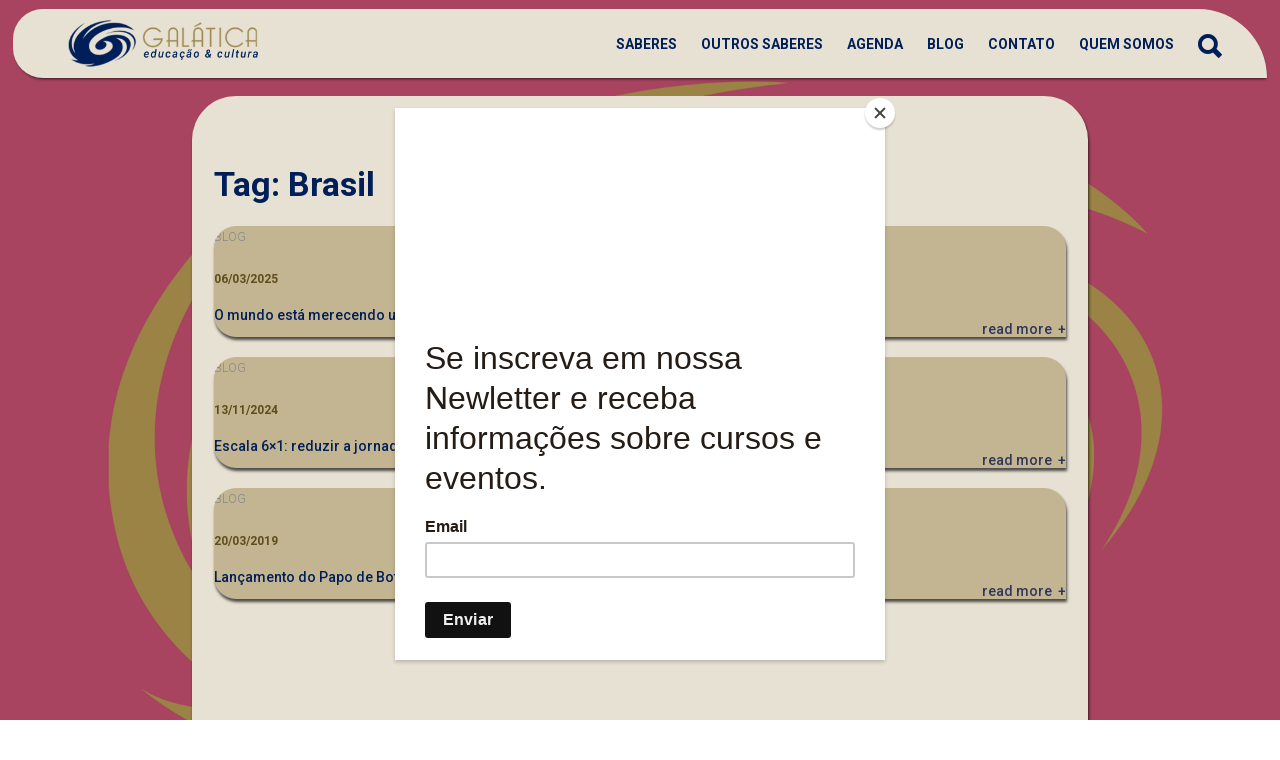

--- FILE ---
content_type: text/html; charset=UTF-8
request_url: https://galatica.com.br/tag/brasil/
body_size: 22773
content:
<!DOCTYPE html>
<html lang="pt-br">
<head>
<meta http-equiv="X-UA-Compatible" content="IE=edge">
<!--[if lt IE 9]>
<script src="https://galatica.com.br/wp-content/themes/galatica2022/includes/js/html5shiv.js"></script>
<script src="https://galatica.com.br/wp-content/themes/galatica2022/includes/js/html5shiv-printshiv.js"></script>
<![endif]-->
<meta charset="UTF-8">
<title>Brasil | Galática</title>

<!-- RESPONSIVE META -->
<meta name="HandheldFriendly" content="True">
<meta name="MobileOptimized" content="320">
<meta name="viewport" content="width=device-width, initial-scale=1, maximum-scale=1.0, user-scalable=0" />
<meta name="author" content="Estúdio Saci" />
<!-- CACHE META -->
<meta http-equiv="cache-control" content="no-cache">

<!-- SEO META -->
<meta name="robots" content="follow" />
<meta name="description" content="Educação &amp; Cultura" />

<!-- OPEN GRAPH PROTOCOL -->
<meta property="og:url" content="https://galatica.com.br" />
<meta property="og:image" content="https://galatica.com.br/wp-content/uploads/2025/03/captura-de-tela-2025-03-06-as-11-04-48.png" />
<meta property="og:title" content="Brasil | Galática" />

<!-- FAV-ICON -->
<link rel="shortcut icon" href="https://galatica.com.br/wp-content/themes/galatica2022/images/favicon-16.png" sizes="16x16">
<link rel="shortcut icon" href="https://galatica.com.br/wp-content/themes/galatica2022/images/favicon-32.png" sizes="32x32">
<link rel="shortcut icon" href="https://galatica.com.br/wp-content/themes/galatica2022/images/favicon-48.png" sizes="48x48">
<link rel="shortcut icon" href="https://galatica.com.br/wp-content/themes/galatica2022/images/favicon-64.png" sizes="64x64">
<link rel="shortcut icon" href="https://galatica.com.br/wp-content/themes/galatica2022/images/favicon-128.png" sizes="128x128">

<style type="text/css">			.heateorSssInstagramBackground{background:radial-gradient(circle at 30% 107%,#fdf497 0,#fdf497 5%,#fd5949 45%,#d6249f 60%,#285aeb 90%)}
						div.heateor_sss_horizontal_sharing i.heateorSssInstagramBackground{background:#AE9C6C!important;}div.heateor_sss_standard_follow_icons_container i.heateorSssInstagramBackground{background:#AE9C6C;}
							div.heateor_sss_horizontal_sharing i.heateorSssInstagramBackground:hover{background:#AE9C6C!important;}div.heateor_sss_standard_follow_icons_container i.heateorSssInstagramBackground:hover{background:#AE9C6C;}
							div.heateor_sss_vertical_sharing  i.heateorSssInstagramBackground{background:#AE9C6C!important;}div.heateor_sss_floating_follow_icons_container i.heateorSssInstagramBackground{background:#AE9C6C;}
							div.heateor_sss_vertical_sharing i.heateorSssInstagramBackground:hover{background:#AE9C6C!important;}div.heateor_sss_floating_follow_icons_container i.heateorSssInstagramBackground:hover{background:#AE9C6C;}
				.heateor_sss_horizontal_sharing .heateorSssSharing,.heateor_sss_standard_follow_icons_container .heateorSssSharing{
							background-color: #AE9C6C;
							color: #e7e1d3;
						border-width: 0px;
			border-style: solid;
			border-color: transparent;
		}
				.heateor_sss_horizontal_sharing .heateorSssSharing:hover,.heateor_sss_standard_follow_icons_container .heateorSssSharing:hover{
							background-color: #AE9C6C;
							color: #ffffff;
						border-color: transparent;
		}
		.heateor_sss_vertical_sharing .heateorSssSharing,.heateor_sss_floating_follow_icons_container .heateorSssSharing{
							background-color: #AE9C6C;
							color: #e7e1d3;
						border-width: 0px;
			border-style: solid;
			border-color: transparent;
		}
				.heateor_sss_vertical_sharing .heateorSssSharing:hover,.heateor_sss_floating_follow_icons_container .heateorSssSharing:hover{
							background-color: #AE9C6C;
							color: #ffffff;
						border-color: transparent;
		}
		
		@media screen and (max-width:1024px) {.heateor_sss_vertical_sharing{display:none!important}}@media screen and (max-width:1024px) {.heateor_sss_floating_follow_icons_container{display:none!important}}</style><link rel='dns-prefetch' href='//s.w.org' />
<link rel="alternate" type="application/rss+xml" title="Feed de tag para Galática &raquo; Brasil" href="https://galatica.com.br/tag/brasil/feed/" />
		<script type="text/javascript">
			window._wpemojiSettings = {"baseUrl":"https:\/\/s.w.org\/images\/core\/emoji\/11\/72x72\/","ext":".png","svgUrl":"https:\/\/s.w.org\/images\/core\/emoji\/11\/svg\/","svgExt":".svg","source":{"concatemoji":"https:\/\/galatica.com.br\/wp-includes\/js\/wp-emoji-release.min.js?ver=5.0.22"}};
			!function(e,a,t){var n,r,o,i=a.createElement("canvas"),p=i.getContext&&i.getContext("2d");function s(e,t){var a=String.fromCharCode;p.clearRect(0,0,i.width,i.height),p.fillText(a.apply(this,e),0,0);e=i.toDataURL();return p.clearRect(0,0,i.width,i.height),p.fillText(a.apply(this,t),0,0),e===i.toDataURL()}function c(e){var t=a.createElement("script");t.src=e,t.defer=t.type="text/javascript",a.getElementsByTagName("head")[0].appendChild(t)}for(o=Array("flag","emoji"),t.supports={everything:!0,everythingExceptFlag:!0},r=0;r<o.length;r++)t.supports[o[r]]=function(e){if(!p||!p.fillText)return!1;switch(p.textBaseline="top",p.font="600 32px Arial",e){case"flag":return s([55356,56826,55356,56819],[55356,56826,8203,55356,56819])?!1:!s([55356,57332,56128,56423,56128,56418,56128,56421,56128,56430,56128,56423,56128,56447],[55356,57332,8203,56128,56423,8203,56128,56418,8203,56128,56421,8203,56128,56430,8203,56128,56423,8203,56128,56447]);case"emoji":return!s([55358,56760,9792,65039],[55358,56760,8203,9792,65039])}return!1}(o[r]),t.supports.everything=t.supports.everything&&t.supports[o[r]],"flag"!==o[r]&&(t.supports.everythingExceptFlag=t.supports.everythingExceptFlag&&t.supports[o[r]]);t.supports.everythingExceptFlag=t.supports.everythingExceptFlag&&!t.supports.flag,t.DOMReady=!1,t.readyCallback=function(){t.DOMReady=!0},t.supports.everything||(n=function(){t.readyCallback()},a.addEventListener?(a.addEventListener("DOMContentLoaded",n,!1),e.addEventListener("load",n,!1)):(e.attachEvent("onload",n),a.attachEvent("onreadystatechange",function(){"complete"===a.readyState&&t.readyCallback()})),(n=t.source||{}).concatemoji?c(n.concatemoji):n.wpemoji&&n.twemoji&&(c(n.twemoji),c(n.wpemoji)))}(window,document,window._wpemojiSettings);
		</script>
		<style type="text/css">
img.wp-smiley,
img.emoji {
	display: inline !important;
	border: none !important;
	box-shadow: none !important;
	height: 1em !important;
	width: 1em !important;
	margin: 0 .07em !important;
	vertical-align: -0.1em !important;
	background: none !important;
	padding: 0 !important;
}
</style>
<link rel='stylesheet' id='wp-block-library-css'  href='https://galatica.com.br/wp-includes/css/dist/block-library/style.min.css?ver=5.0.22' type='text/css' media='all' />
<link rel='stylesheet' id='contact-form-7-css'  href='https://galatica.com.br/wp-content/plugins/contact-form-7/includes/css/styles.css?ver=5.1.7' type='text/css' media='all' />
<link rel='stylesheet' id='main-css'  href='https://galatica.com.br/wp-content/themes/galatica2022/style.css?ver=5.0.22' type='text/css' media='all' />
<link rel='stylesheet' id='extras-css'  href='https://galatica.com.br/wp-content/themes/galatica2022/style-extras.css?ver=5.0.22' type='text/css' media='all' />
<link rel='stylesheet' id='ionicons-css'  href='https://galatica.com.br/wp-content/themes/galatica2022/includes/css/ionicons.min.css?ver=5.0.22' type='text/css' media='all' />
<link rel='stylesheet' id='slippry-css'  href='https://galatica.com.br/wp-content/themes/galatica2022/includes/css/slippry.css?ver=5.0.22' type='text/css' media='all' />
<link rel='stylesheet' id='heateor_sss_frontend_css-css'  href='https://galatica.com.br/wp-content/plugins/sassy-social-share/public/css/sassy-social-share-public.css?ver=3.3.9' type='text/css' media='all' />
<link rel='stylesheet' id='heateor_sss_sharing_svg-css'  href='https://galatica.com.br/wp-content/plugins/sassy-social-share/admin/css/sassy-social-share-default-svg-horizontal.css?ver=3.3.9' type='text/css' media='all' />
<link rel='stylesheet' id='heateor_sss_sharing_svg_hover-css'  href='https://galatica.com.br/wp-content/plugins/sassy-social-share/admin/css/sassy-social-share-hover-svg-horizontal.css?ver=3.3.9' type='text/css' media='all' />
<link rel='stylesheet' id='heateor_sss_sharing_default_svg-css'  href='https://galatica.com.br/wp-content/plugins/sassy-social-share/admin/css/sassy-social-share-svg.css?ver=3.3.9' type='text/css' media='all' />
<script type='text/javascript' src='https://galatica.com.br/wp-includes/js/jquery/jquery.js?ver=1.12.4'></script>
<script type='text/javascript' src='https://galatica.com.br/wp-includes/js/jquery/jquery-migrate.min.js?ver=1.4.1'></script>
<script type='text/javascript' src='https://galatica.com.br/wp-content/themes/galatica2022/includes/js/jquery.easing.1.3.js?ver=5.0.22'></script>
<script type='text/javascript' src='https://galatica.com.br/wp-content/themes/galatica2022/includes/js/jquery.slippry.min.js?ver=5.0.22'></script>
<script type='text/javascript' src='https://galatica.com.br/wp-content/themes/galatica2022/includes/js/smooth-scroll/jQuery.scrollSpeed.js?ver=5.0.22'></script>
<script type='text/javascript' src='https://galatica.com.br/wp-content/themes/galatica2022/includes/js/scripts.js?ver=5.0.22'></script>
<link rel='https://api.w.org/' href='https://galatica.com.br/wp-json/' />
<link rel="EditURI" type="application/rsd+xml" title="RSD" href="https://galatica.com.br/xmlrpc.php?rsd" />
<link rel="wlwmanifest" type="application/wlwmanifest+xml" href="https://galatica.com.br/wp-includes/wlwmanifest.xml" /> 
<meta name="generator" content="WordPress 5.0.22" />
		<style type="text/css">.recentcomments a{display:inline !important;padding:0 !important;margin:0 !important;}</style>
		
	
	<script id="mcjs">!function(c,h,i,m,p){m=c.createElement(h),p=c.getElementsByTagName(h)[0],m.async=1,m.src=i,p.parentNode.insertBefore(m,p)}(document,"script","https://chimpstatic.com/mcjs-connected/js/users/36a6bdd8e5c0912c67f823387/394775844f61d98fdd9ea1638.js");</script>

</head>

<body>

<section id="top-wrapper" >
    <header id="header">
            <section id="logo"><a href="https://galatica.com.br/"><img src="https://galatica.com.br/wp-content/themes/galatica2022/images/logo.png" alt="Galática" /></a></section>  
            <div id="menu-trigger"></div>
            <div id="search-trigger"><span class="icons"></span></div>
        </div>
        <section id="menu-container">
        	<nav id="menu" role="navigation"><div class="menu-principal-container"><ul id="menu-principal" class="menu"><li id="menu-item-105" class="menu-item menu-item-type-custom menu-item-object-custom menu-item-has-children menu-item-105"><a href="#">Saberes</a>
<ul class="sub-menu">
	<li id="menu-item-104" class="menu-item menu-item-type-taxonomy menu-item-object-tipos-de-cursos menu-item-104"><a href="https://galatica.com.br/tipos-de-cursos/literatura-e-escrita/">Literatura e Escrita</a></li>
	<li id="menu-item-102" class="menu-item menu-item-type-taxonomy menu-item-object-tipos-de-cursos menu-item-102"><a href="https://galatica.com.br/tipos-de-cursos/bem-estar-e-saude/">Bem-estar e Saúde</a></li>
	<li id="menu-item-103" class="menu-item menu-item-type-taxonomy menu-item-object-tipos-de-cursos menu-item-103"><a href="https://galatica.com.br/tipos-de-cursos/educacao-digital/">Educação Digital</a></li>
</ul>
</li>
<li id="menu-item-940" class="menu-item menu-item-type-custom menu-item-object-custom menu-item-has-children menu-item-940"><a href="#">Outros saberes</a>
<ul class="sub-menu">
	<li id="menu-item-972" class="menu-item menu-item-type-post_type menu-item-object-page menu-item-972"><a href="https://galatica.com.br/contaeee/">Contaêêê</a></li>
	<li id="menu-item-973" class="menu-item menu-item-type-post_type menu-item-object-page menu-item-973"><a href="https://galatica.com.br/papo-de-boteco/">Papo de Boteco</a></li>
	<li id="menu-item-971" class="menu-item menu-item-type-post_type menu-item-object-page menu-item-971"><a href="https://galatica.com.br/in-company/">In Company</a></li>
	<li id="menu-item-974" class="menu-item menu-item-type-post_type menu-item-object-page menu-item-974"><a href="https://galatica.com.br/palestras/">Palestras</a></li>
</ul>
</li>
<li id="menu-item-945" class="menu-item menu-item-type-post_type menu-item-object-page menu-item-945"><a href="https://galatica.com.br/agenda/">Agenda</a></li>
<li id="menu-item-154" class="menu-item menu-item-type-taxonomy menu-item-object-category menu-item-154"><a href="https://galatica.com.br/category/blog/">Blog</a></li>
<li id="menu-item-96" class="menu-item menu-item-type-custom menu-item-object-custom menu-item-96"><a href="#contato">Contato</a></li>
<li id="menu-item-89" class="menu-item menu-item-type-post_type menu-item-object-page menu-item-89"><a href="https://galatica.com.br/quem-somos/">Quem somos</a></li>
</ul></div></nav>
        </section>
        <div id="search-area" style="display:none"><form role="search" method="get" class="search-form" action="https://galatica.com.br/">
				<label>
					<span class="screen-reader-text">Pesquisar por:</span>
					<input type="search" class="search-field" placeholder="Pesquisar &hellip;" value="" name="s" />
				</label>
				<input type="submit" class="search-submit" value="Pesquisar" />
			</form></div>
    </header>
</section>
		

<main id="main" class="single">
		<section id="container" class="single">
			<section id="content" role="main" class="index">

            <div class="entry-content">
            
            <header>
				<h1>Tag: Brasil</h1>
			</header>
            
            <div class="entry-posts">
			            
                        
                        
                    <article class="category-post post" id="post-1552" class="post-1552 post type-post status-publish format-standard has-post-thumbnail hentry category-blog tag-argentina tag-brasil tag-tango">
                        <div class="article-content">
                            <header>
                            	<div class="sub-cat"><h4>Blog</h4></div>                            	<span class="entry-date">06/03/2025</span>
                                <h1 class="entry-title"><a href="https://galatica.com.br/o-mundo-esta-merecendo-um-tango-cambalache-por-mouzar-benedito/">O mundo está merecendo um tango: &#8220;Cambalache&#8221; – Por Mouzar Benedito</a></h1>
                            </header>
                            <a class="read-more" href="">Read more</a>
                        </div>
                    </article><!-- #post-## -->
                        
                        
                    <article class="category-post post" id="post-1471" class="post-1471 post type-post status-publish format-standard has-post-thumbnail hentry category-blog tag-brasil tag-camara-dos-deputados tag-economia tag-erika-hilton tag-escala-6x1 tag-politica tag-saude tag-saude-mental">
                        <div class="article-content">
                            <header>
                            	<div class="sub-cat"><h4>Blog</h4></div>                            	<span class="entry-date">13/11/2024</span>
                                <h1 class="entry-title"><a href="https://galatica.com.br/escala-6x1-reduzir-a-jornada-de-trabalho-prejudica-a-producao/">Escala 6&#215;1: reduzir a jornada de trabalho prejudica a produção?</a></h1>
                            </header>
                            <a class="read-more" href="">Read more</a>
                        </div>
                    </article><!-- #post-## -->
                        
                        
                    <article class="category-post post" id="post-195" class="post-195 post type-post status-publish format-standard has-post-thumbnail hentry category-blog tag-brasil tag-conversa tag-esporte tag-papo tag-politica">
                        <div class="article-content">
                            <header>
                            	<div class="sub-cat"><h4>Blog</h4></div>                            	<span class="entry-date">20/03/2019</span>
                                <h1 class="entry-title"><a href="https://galatica.com.br/lancamento-do-papo-de-boteco-projeto-cultural-no-mes-de-marco-em-sao-paulo/">Lançamento do Papo de Boteco – projeto cultural no mês de março em São Paulo</a></h1>
                            </header>
                            <a class="read-more" href="">Read more</a>
                        </div>
                    </article><!-- #post-## -->
                        
            <div id="nav-below" class="navigation">
            	            </div><!-- #nav-below -->
			
			</div><!-- entry-posts -->
            
			</section><!-- #content -->
            
	</section><!-- #container -->
</main><!-- #main -->

<footer id="footer">
	<div id="footer-container">
        <section id="footer-content">
                                	<div id="footer-1" class="footer-widget">
                     <ul>
						<li id="custom_html-2" class="widget_text footer-widget-container widget_custom_html"><h4 class="footer-widget-title">Onde estamos</h4><div class="textwidget custom-html-widget"><a class="anchor" id="contato"></a></div></li><li id="maps_widget-2" class="footer-widget-container widget_maps_widget">
<div class="map-container wow slideInRight">
  <div class="map-code">
	      	<div><iframe src="https://www.google.com/maps/embed?pb=!1m18!1m12!1m3!1d3656.8349835392564!2d-46.62517048469834!3d-23.574369384676523!2m3!1f0!2f0!3f0!3m2!1i1024!2i768!4f13.1!3m3!1m2!1s0x94ce597ac5b87791%3A0x853d261c015c5a9a!2sAv.+Lins+de+Vasconcelos%2C+1243+-+Cambuci%2C+S%C3%A3o+Paulo+-+SP%2C+01537-001!5e0!3m2!1spt-BR!2sbr!4v1550500330784" width="600" height="450" frameborder="0" style="border:0" allowfullscreen></iframe></div>
	  </div><!-- .map-code -->

<div class="enderecos">
				<h2>Galática</h2>
                <h3>Educação &amp; Cultura</h3>
				                <div>Av. Lins de Vasconcelos, 1243, 1º andar (entrada pela Rua Botupuca)<br/>Cambuci, São Paulo - SP<br/>CEP 01537-001</div>           
				                                	<div class="tel"><a href="tel:11 2640 8468">11 2640 8468</a></div>
				                                                                	<div class="tel whatsapp"><a href="https://wa.me/5511975832305?text=Ol%C3%A1%20SONIA">11 975832305</a></div>
								                	<div class="email"><a href="mailto=contato@galatica.com.br">contato@galatica.com.br</a></div>
				</div><!-- .enderecos -->
<div id="map"></div>
</div><!-- .map-container -->

</li>                     </ul>
                     </div>
				                                	<div id="footer-2" class="footer-widget">
                    <div class="content">
                     <ul>
						<li id="social_widget-2" class="footer-widget-container widget_social_widget"><h2 class="single-widget-title">Galática nas mídias sociais</h2>

<div class="midias">
	<a target="_blank" class="email" href="mailto:contato@galatica.com.br"><span class="icons"></span><div>contato@galatica.com.br</div></a>	<a target="_blank" class="facebook" href="https://www.facebook.com/galaticacomunicacao/"><span class="icons"></span><div>/https://www.facebook.com/galaticacomunicacao/</div></a>	<a target="_blank" class="twitter" href="https://twitter.com/SoniaAvallone"><span class="icons"></span><div>/https://twitter.com/SoniaAvallone</div></a>		<a target="_blank" class="youtube" href="https://www.youtube.com/channel/UCgx0yEwHo_ECE-GgkZnekYw"><span class="icons"></span><div>/user/https://www.youtube.com/channel/UCgx0yEwHo_ECE-GgkZnekYw</div></a>	<a target="_blank" class="linkedin" href="https://www.linkedin.com/company/gal%C3%A1tica-comunica%C3%A7%C3%A3o-&-assessoria/"><span class="icons"></span><div>/in/https://www.linkedin.com/company/gal%C3%A1tica-comunica%C3%A7%C3%A3o-&-assessoria/</div></a>    <a target="_blank" class="instagram" href="https://www.instagram.com/galaticacomunicacao/"><span class="icons"></span><div>/https://www.instagram.com/galaticacomunicacao/</div></a>                    <a target="_blank" class="whatsapp" href="tel:975832305"><span class="icons"></span><div>975832305</div></a></div>
	
</li>                     </ul>
                     </div></div>
				                                         </section>
    </section>
    </div>
</footer>
<footer id="sub-footer">
    <section id="sub-footer-content">
    	<span id="info">© 2026 - All rights reserved </span>
		<span style="text-align:center !important;"><a id="creditos" target="_blank" name="Estúdio Saci" href="http://www.estudiosaci.com.br">Desenvolvido pelo Estúdio Saci</a></span>
    </section>
</footer>
</section><!-- #wrapper -->
<!-- Global site tag (gtag.js) - Google Analytics -->
<script async src="https://www.googletagmanager.com/gtag/js?id=UA-41180958-40"></script>
<script>
  window.dataLayer = window.dataLayer || [];
  function gtag(){dataLayer.push(arguments);}
  gtag('js', new Date());

  gtag('config', 'UA-41180958-40');
</script><script type='text/javascript'>
/* <![CDATA[ */
var wpcf7 = {"apiSettings":{"root":"https:\/\/galatica.com.br\/wp-json\/contact-form-7\/v1","namespace":"contact-form-7\/v1"}};
/* ]]> */
</script>
<script type='text/javascript' src='https://galatica.com.br/wp-content/plugins/contact-form-7/includes/js/scripts.js?ver=5.1.7'></script>
<script type='text/javascript'>
function heateorSssLoadEvent(e) {var t=window.onload;if (typeof window.onload!="function") {window.onload=e}else{window.onload=function() {t();e()}}};	var heateorSssSharingAjaxUrl = 'https://galatica.com.br/wp-admin/admin-ajax.php', heateorSssCloseIconPath = 'https://galatica.com.br/wp-content/plugins/sassy-social-share/public/../images/close.png', heateorSssPluginIconPath = 'https://galatica.com.br/wp-content/plugins/sassy-social-share/public/../images/logo.png', heateorSssHorizontalSharingCountEnable = 0, heateorSssVerticalSharingCountEnable = 0, heateorSssSharingOffset = -10; var heateorSssMobileStickySharingEnabled = 0;var heateorSssCopyLinkMessage = "Link copied.";var heateorSssUrlCountFetched = [], heateorSssSharesText = 'Shares', heateorSssShareText = 'Share';function heateorSssPopup(e) {window.open(e,"popUpWindow","height=400,width=600,left=400,top=100,resizable,scrollbars,toolbar=0,personalbar=0,menubar=no,location=no,directories=no,status")};var heateorSssWhatsappShareAPI = "web";
</script>
<script type='text/javascript' src='https://galatica.com.br/wp-content/plugins/sassy-social-share/public/js/sassy-social-share-public.js?ver=3.3.9'></script>
<script type='text/javascript' src='https://galatica.com.br/wp-includes/js/wp-embed.min.js?ver=5.0.22'></script>
</body>
</html>

--- FILE ---
content_type: text/css
request_url: https://galatica.com.br/wp-content/themes/galatica2022/style.css?ver=5.0.22
body_size: 85008
content:
@charset "UTF-8";
/*
Theme Name: Galatica 2022
Theme URI: http://galatica.com.br
Author: Estudio Saci
Author URI: http://www.estudiosaci.com.br
Description: Tema desenvolvido pelo Estúdio Saci. Programação por Rafael Merz e Zé Mario Passos.
Version: 1.0
License: Privada
*/

/*@import url('https://fonts.googleapis.com/css?family=PT+Serif:400,400i,700,700i');
@import url('https://fonts.googleapis.com/css?family=Arsenal:400,400i,700,700i');*/
@import url('https://fonts.googleapis.com/css?family=Roboto:100,100i,300,300i,400,400i,500,500i,700,700i,900,900i');
@font-face { font-family: "Ionicons"; src: url("includes/fonts/ionicons.eot?v=2.0.0"); src: url("../includes/fonts/ionicons.eot?v=2.0.0#iefix") format("embedded-opentype"), url("includes/fonts/ionicons.ttf?v=2.0.0") format("truetype"), url("../includes/fonts/ionicons.woff?v=2.0.0") format("woff"), url("includes/fonts/ionicons.svg?v=2.0.0#Ionicons") format("svg"); font-weight: normal; font-style: normal; }

/*------------------------------------------------------------ */
/* --------------------- MAIN STRUCTURE ---------------------- */
/*------------------------------------------------------------ */

html { height: 100% }
html, body {
    height: 100%;
    font-size: 100%;
    -ms-text-size-adjust: 100%;
    -webkit-text-size-adjust: 100%;
}
* { padding: 0;margin: 0;-webkit-box-sizing: border-box;-moz-box-sizing: border-box;box-sizing: border-box; }
body {position: relative;height: 100%;overflow: auto;background:url(images/galatica-bg.gif) no-repeat;background-attachment: fixed;background-size: cover;}

#top-bar-wrapper, #top-wrapper, #main, #container-wrapper, #pre-footer, #footer, #sub-footer, .wrapper {width: 100%;float: left;}
#top-bar, #header, #pages-wrapper ul {width: 100%;max-width: 1114px;margin: 0 auto;box-sizing: border-box;}


#container.single #content { width:70%; float:left; box-sizing:border-box; margin-bottom: 60px;    margin-top: 0px !important;background-color: #e7e1d3;border-radius: 44px 44px 0 44px;}
section#container.single{max-width: 1333px;     /* margin-top: 100px; */float: none;margin: 0 auto;}
section#container.single p {color: #000}
#container {width: 100%;padding: 0px;float: left;display: flex;justify-content: center;/* flex-direction: column; */flex-wrap: wrap;}
#container.home {  padding: 0px;}
#container.sem.sidebar {
    padding: 0px 11px;
    width: 100%;
    max-width: 1114px;
    margin-top: 86px;
}
.col20, .col25, .col30, .col33, .col40, .col50, .col60, .col70, .col80   {  float: left;  position:relative}
.col20 { width: 20%;}
.col25 { width: 25%;}
.col30 { width: 30%;}
.col33 { width: 33%;  text-align: center;}
.col40 { width: 40%;}
.col50 { width: 50%;}
.col60 { width: 60%;}
.col70 { width: 70%;}
.col80 { width: 80%;}

@media screen and (max-width: 700px) {.col20, .col25, .col30, .col33, .col40, .col50, .col60, .col70, .col80   { width:100%;}}

.altura1 { min-height: 380px;}
.hide {display:none;}
.max-width {max-width: 1333px !important;float: none !important;margin:0 auto;padding:0px 10px}
img.cover {    width: 100%;  height: 100% !important;	object-fit:cover; }
img.contain{    width: 100%;  height: 100% !important;	object-fit:contain; }
a, li, span, button, h1, h2, h3, h4, .child-cat-thumb, .last-post, #content article {-webkit-transition: all 0.2s ease;-moz-transition: all 0.2s ease;-o-transition: all 0.2s ease;transition: all 0.2s ease;text-decoration: none;outline: none;}

ul { list-style: none; }
ol li { list-style: decimal;}
#content ol li { list-style: decimal}
li { list-style: none }
img { border: none; -webkit-user-select: none; }
table { border-collapse: collapse; border-spacing: 0; width: 100%}
tr:nth-child(odd) { background-color: #c9fff6;}
tr:nth-child(even) { background-color: #adf5e9;}
td { border: 1px solid #fff; padding: 3px}
a img { border: none; }
input { outline: none !important; }
hr { background-color: #ccc; border: 0; clear: both; height: 1px; margin: 12px 0; float: left; width: 100%; margin-top: 0px;}
p {font-size: 16px;line-height: 180%;color: #e7e1d3;font-weight: 400;/* margin: 0 auto; *//* padding: 0px 10px; */margin-bottom: 20px;}
input, textarea { background: #FFF; border: 1px solid #d2d2d2; padding: 2px 6px; border-radius: 0px; outline: none }
textarea { width: 100%; resize: vertical; }
select { 
outline:none; 
display: inline-block; 
-webkit-appearance:none; 
-moz-appearance:none; 
appearance:none; 
-moz-border-radius: 0px; 
-webkit-border-radius: 0px; 
border-radius: 35px;
    font-size: 14px;
    padding: 13px 80px 14px 28px;
    background: url(images/select-arrow.png) no-repeat;
    background-position: right;
    color: #001A56;
    border: 1px solid #001A56;
	width: 100%;
}
input[type="text"], input[type="tel"], input[type="url"], input[type="email"] { 
    line-height: 22px;
    font-size: 16px;
    padding: 4px 6px;
    width: 100%;
    height: 40px;
    padding: 12px;
    border-radius: 10px; }

input[type="submit"] { -webkit-appearance: none; border: 0px;border-radius: 0px; outline: none; cursor: pointer;}

#mc_embed_signup div.mce_inline_error {
    max-width: 450px;
    margin: 0 auto !important;
    border-radius: 10px;
    font-family: arial;
    font-size: 13px;
}
input#mc-embedded-subscribe {
    display: inline-block;
    font-weight: 400;
    text-align: center;
    white-space: nowrap;
    vertical-align: middle;
    border: 1px solid transparent;
    font-size: 1rem;
    line-height: 1.25;
    border-radius: .25rem;
    transition: all .15s ease-in-ou;
    margin: 0 auto;
    display: block;
    max-width: 160px;
    padding: 15px 20px;
    border-radius: 0;
    font-size: 1.6rem;
    color: #ffffff;
    text-transform: uppercase;
    border: 1px solid #ffffff;
	background-color:transparent !important;
}
div#mce-success-response {
    font-family: 'arial';
    color: #fff;
    background-color: #52ce59;
    max-width: 450px;
    margin: 0 auto;
    padding: 10px;
    border-radius: 10px;
}
div#mce-error-response {
    font-family: 'Arial';
    font-size: 14px;
    color: #ccc;
    padding: 10px;
}
input#mc-embedded-subscribe:hover { background-color:#001A56 !important;}
p.wp-caption-text { background: #F1F1F1; color: #555; font-size: 12px; font-weight: 600;box-sizing: border-box; padding: 5px 10px; float: left; width: 100%; text-align:left;}



.videoWrapper { position: relative; padding-bottom: 56.25%; /* 16:9 */ padding-top: 25px; height: 0; }

.videoWrapper iframe { position: absolute; top: 0; left: 0; width: 100%; height: 100%; }



.wp-caption, .wp-caption img { max-width: 100%; float: left;position: relative;width: 100%;height: auto;}

.excerpt p { margin-bottom: 0; }

.alignleft { margin-right: 15px; float: left; }

.alignright { margin-left: 15px; float: right;}



.post-edit-link {/* background: url('images/edit-button.png') no-repeat left center; *//* padding-left: 23px; */text-transform: uppercase; display: block;font-size: 0.8em;text-decoration: none;line-height: 130%; margin: 20px 0px;float: left;

    width: 100%;}

.post-edit-link:before { display: inline-block; font-family: "Ionicons"; speak: none; font-style: normal; font-weight: normal; font-variant: normal; text-transform: none; text-rendering: auto; -webkit-font-smoothing: antialiased; -moz-osx-font-smoothing: grayscale; }

.post-edit-link:before { content: "\f2bf";padding-right: 4px;font-size: 16px;}

.edit-link:hover > a { text-decoration: underline; }



blockquote {border-left: 0;padding: 60px 48px 9px 48px;float: left;width: 100%;text-align: left;box-sizing: border-box;margin: 14px 0px 17px 0px;background: url(images/aspas-white.png) no-repeat center 14px;background-color: #e7e1d3;border-radius: 66px 66px 0 66px;background-position: center;}

blockquote p {
    display: inline-block;
    color: #07256b;
    font-size: 30px;
    line-height:140% !important;
    font-weight: 300 !important;
    text-align: center !important;
}



/*------------------------------------------------------------ */
/* --------------------- FONT STYLING ------------------------ */
/*------------------------------------------------------------ */

body {font-family: 'Roboto', sans-serif;}
h1, h2, h3, h4, h5, h6 {font-family: 'Roboto', sans-serif;font-weight: normal;/* max-width:1114px; */margin:0 auto;padding: 20px 10px 22px 0px;}
.single h1 {    color: #001f58;}
h4 {font-family: font-family: 'Roboto', sans-serif;}

h6 a {
    background-color: #000000;
    padding: 2px 25px 1px 25px;
    color: #fff !important;
    border-radius: 17px;
    /* float: left; */
    font-size: 14px !important;
    margin-bottom: 50px;
    display: inline-block;
    font-weight: 400 !important;
    width: auto;
}
h4 {
    font-size: 1.3rem;
    font-weight: bold;
    margin-bottom: 20px;
    color:#000;
}


strong {font-weight: bold;}
cite, em, i { font-style: italic; }
a, a:link, a:visited {color: #001f58;text-decoration: none;font-weight: 800;}
a:active, a:hover { color: #18479d; text-decoration: underline; }

.main-title {float: left;width: 100%;margin: 30px 0;}
.img-credit { position: absolute; background: rgba(0,0,0,0.7); font-size: 12px; font-weight: 400; padding: 6px 10px; color: #FFF; display: block; width: auto; opacity: 1;right: 0px;}
a span.img-credit { color: #FFF; font-weight: 400; }

.icons:before, ul.destaques-home li .hover span:after, #content .entry-content h2:before, a.tel:before { display: inline-block; font-family: "Ionicons"; speak: none; font-style: normal; font-weight: normal; font-variant: normal; text-transform: none; text-rendering: auto; line-height: 1; -webkit-font-smoothing: antialiased; -moz-osx-font-smoothing: grayscale; -webkit-transition: all 0.2s ease-in-out; -moz-transition: all 0.2s ease-in-out; -o-transition: all 0.2s ease-in-out; transition: all 0.2s ease-in-out; }

.noselect {
  -webkit-touch-callout: none; /* iOS Safari */
  -webkit-user-select: none;   /* Chrome/Safari/Opera */
  -khtml-user-select: none;    /* Konqueror */
  -moz-user-select: none;      /* Firefox */
  -ms-user-select: none;       /* IE/Edge */
  user-select: none;           /* non-prefixed version, currently
                                 not supported by any browser */
}

/*------------------------------------------------------------ */
/* ------------------------- HEADER -------------------------- */
/*------------------------------------------------------------ */
#top-wrapper {z-index: 999;position: fixed;height: 87px;top: 0;opacity: 1;padding: 9px 13px;background: transparent;/* overflow: hidden; */border-radiusFONT-WEIGHT: 100;}
#top-bar-wrapper {background: #000000;z-index: 10;position: relative;}
#top-bar-wrapper #top-bar { position: relative; height: auto; box-sizing: border-box; }
#top-bar-wrapper #top-bar #top-bar-content {float: left;width: 100%;box-sizing: border-box;padding: 3px 12px;}
#top-bar-wrapper #top-bar .left-content {float: left;width: 50%;color: #FFF;line-height: 24px;display: inline-block;}
#top-bar-wrapper #top-bar .left-content .phones span:before {content: "\f4b9";margin-right: 6px;line-height: 24px;font-size: 18px;float: left;}
#top-bar-wrapper #top-bar .left-content .phones div {display: inline-block;line-height: 24px;font-size: 13px;}
#top-bar-wrapper #top-bar .right-content {float: right;width: 50%;text-align: right;}
#top-wrapper #header {position: relative;box-sizing: border-box;-webkit-transition: all .3s;transition: all .3s;height: 100%;background-color: #E7E1D3;max-width: 1900px;border-radius: 44px 100px 0 44px;padding: 3px 3px 3px 22px;-webkit-box-shadow: 1px 3px 3px -2px rgba(0,0,0,0.67);box-shadow: 1px 3px 3px -2px rgba(0,0,0,0.67);}
#top-wrapper #header-content {position: absolute;width: 100%;height: 100%;padding: 0 16px;box-sizing: border-box;-webkit-transition: all .3s;transition: all .3s;left: 0;top: 0;}
#top-wrapper #header #logo {float: left;width: auto;max-width: 260px;box-sizing: border-box;height: 100%;z-index: 9;padding: 7px 0px;}
#top-wrapper #header #logo img { width:100%; height:100%; object-fit: contain;}
/*-----------------------------------*/
/*---------------MENU--------------*/
/*-----------------------------------*/
#top-wrapper #header #menu-container {float: right;margin-right: 0px;box-sizing: border-box;height: 100%;}
#menu {float: left;width: auto;box-sizing: border-box;position: relative;z-index: 500;text-align: center;height: 100%;}
#menu li { position: relative; float: left; text-align: center; position: relative; }
#menu li.current-page-ancestor > a { }
#menu li.current-menu-item > a { }

#menu a {font-size: 14px;color: #001F58;display: inline-block;padding: 26px 7px;text-align: center;font-weight: 600;position: relative;line-height: 12px;text-transform: uppercase;letter-spacing: 0px;font-family: 'Roboto', sans-serif;background-color: transparent;margin: 0 5px;display: inline-block;vertical-align: middle;position: relative;}

#menu a:hover {background-color: #001F58;color:#fff;text-decoration:none !important;}
#menu li:hover ul, #menu li.over ul{background-color: #001F58;color; display:block;opacity:1;visibility: visible;margin-top:0;z-index: 9;top: 63px;}
#menu ul ul {/* display: none; */position: absolute;background: #001F58;top: -444px;left: 0;float: left;min-width: 300px;z-index: 999999999;border-bottom: 0;z-index: -9;opacity: 0;visibility: hidden;}
#menu ul li > ul { padding: 10px 0; }
#menu ul ul li {width: 100%;box-sizing: border-box;border-top: 0px;margin: 0;float: left;display: block;position: initial;}
#menu ul ul li a {color: #fff;text-align: left;margin: 0;width: 100%;display: block;float: left;box-sizing: border-box;padding: 10px 24px;line-height: 100%;font-size: 14px;font-weight: 400;top: 0;text-transform: none;z-index: 9999;}
#menu ul ul li:hover > a {background-color: #08307a;} 

#menu ul li.areas ul { min-width: 680px; }
#menu ul li.areas ul li.principais { width: 38%; }
#menu ul li.areas ul li.secundarias { width: 62%; border-left: 1px solid #666; }
#menu ul li.areas ul li > a:first-child { display: none }
#menu ul li.areas ul ul {display: block;float: left;width: 100%;position: relative;min-width: 0;top: 0;left: 0;background: none;padding: 0;}
#menu ul li.areas ul ul li { width: 100%; }
#menu ul li.areas ul ul li > a:first-child { display: inline-block; }

#menu-trigger {display: none;cursor: pointer;float: right;width: 53px;height: 100%;line-height: 108px;color: #3f51b5;font-size: 18px;padding: 0 10px;}

#menu-trigger:before {
    display: inline-block;
    font-family: "Ionicons";
    speak: none;
    font-style: normal;
    font-weight: normal;
    font-variant: normal;
    text-transform: none;
    text-rendering: auto;
    line-height: 1;
    -webkit-font-smoothing: antialiased;
    -moz-osx-font-smoothing: grayscale;
    -webkit-transition: all 0.2s ease-in-out;
    -moz-transition: all 0.2s ease-in-out;
    -o-transition: all 0.2s ease-in-out;
    transition: all 0.2s ease-in-out;
    content: "\f20d";
    color: #001f58;
    font-size: 32px !important;
 }

#search-area {display: block;position: absolute;width: auto;max-width: 100%;right: 0;top: 70px;background-color: #ae9c6c;padding: 10px;z-index: 9999;border-radius: 22px 22px 0 22px;} 
.screen-reader-text { display: none; }
input.search-field {width: 100%;background: #d8d8d8;border: none;padding: 9px 20px;color: #7d7d7d;font-size: 12px;position: relative;-webkit-transition: all .3s;transition: all .3s;width: 240px;border-radius: 30px;line-height: 100%;border: 0px;box-sizing: border-box;}

input.search-submit {
	width: 32px;
	height: 32px;
	background: transparent url(images/icon-search.png) no-repeat center;
	box-sizing: border-box;
	padding: 0;
	font-size: 0;
	float: right;
	background-size: 30px;
	opacity: 1;
	}
input.search-submit:before {content:"\f21f";font-family: 'Ionicons';font-size: 20px;border: 1px solid;width: 20px;height: 20px;display: block;position: relative;right: 0;top: 0;opacity: 1;visibility: visible;}
#search-area ::-webkit-input-placeholder { color: #666; }
#search-area :-moz-placeholder { color: #666; }
#search-area ::-moz-placeholder { color: #666; }
#search-area :-ms-input-placeholder { color: #666; }

div.midias {float: right;}
div.midias a {float: left;margin: 3px 10px;text-align: center;width: auto;/* margin-bottom: 4px; */}
div.midias a span { text-align: center; }
div.midias a:first-child { margin-left: 0px; }
span.icons { margin-right: 16px;}
span.icons:before {
    display: inline-block;
    font-family: "Ionicons";
    font-size: 32px;
    color: #001A56;
    speak: none;
    font-style: normal;
    font-weight: normal;
    font-variant: normal;
    text-transform: none;
    text-rendering: auto;
    line-height: 1;
    -webkit-font-smoothing: antialiased;
    -moz-osx-font-smoothing: grayscale;
    -webkit-transition: all 0.2s ease-in-out;
    -moz-transition: all 0.2s ease-in-out;
    -o-transition: all 0.2s ease-in-out;
    transition: all 0.2s ease-in-out;
}

div.midias a span:before,
a.tel:before {
    display: block;
    background: #e7e1d3;
    color: #ae9c6c;
    font-size: 37px;
    padding: 0 3px;
    box-sizing: border-box;
    line-height: 50px;
    width: 50px;
    height: 50px;
    border-radius: 21px 21px 0px 21px;
}
a.facebook span:before { content: "\f231"; /* background: #3b5998; */ }
a.twitter span:before { content: "\f243"; /* background: #55acee; */ }
a.google span:before { content: "\f235"; /* background: #da4835; */ }
a.youtube span:before { content: "\f24d"; /* background: #cc181e; */ }
a.linkedin span:before { content: "\f239"; /* background: #0177b5; */ }
a.instagram span:before { content: "\f351"; /* background: #125688; */ }
a.pinterest span:before { content: "\f2b1"; /* background: #C92228; */ }
a.email span:before { content: "\f2eb"; /* background: #615f5d; */ }
a.skype span:before { content: "\f23f"; /* background: #12A5F4; */ }
a.whatsapp span:before { content: "\f4f0"; /* background: #34AF23; */ }
a.vcard span:before { content: "\f119"; }

a.tel:before { 
    content: "\f4b9";
    margin-right: 8px;
    float: left;
    width: 22px;
    height: 5px;
    padding: 0px 0px 22px 4px;
    margin-top: 5px;
	}


div.midias a:hover{text-decoration: none}

#language-selector {position: absolute;top: 0px;right: 0px; z-index: 9;}
#language-selector a {font-size: 12px;font-weight: 600;color: #000000;text-transform: uppercase;float: left;letter-spacing: 0px;}
#language-selector a:hover { text-decoration:underline }
#language-selector a.current {color: #d6d6d6;}

#search-trigger {position: relative;right: 26px;top: 18px;color: #000000;font-size: 18px;cursor: pointer;float: right;margin-left: 38px;}
#search-trigger span:before {content: "\f21f";color: #001F58;}
#search-trigger.active span:before {content: "\f208";color: #001F58;}

.top-contato {
    float: right;
    color: #fff;
	font-size: 13px;
    padding-top: 42px;
}
.top-contato a {
    color: #fff;
}
.top-tel {
    text-align: right;
    padding: 0px !important;
    display: block;
    margin: 0px;
    margin-bottom: -10px;
    font-size: 18px;
}

.bt-scroll {
    z-index: 999;
    height: 35px;
    display: block;
    width: 100px;
    position: absolute;
    bottom: 100px;
    left: 50%;
	-webkit-transform: translateX(-50%); 
	-moz-transform: translateX(-50%); 
	-ms-transform: translateX(-50%); 
	transform: translateX(-50%);
	background: url(images/scroll-bt2.png) no-repeat;
	cursor:pointer;
	display:none;
}
/*------------------------------------------------------------ */
/* ----------------------- WIDGETS --------------------------- */
/*------------------------------------------------------------ */
.widget {
    width: 100%;
    float: left;
    /* display: block; */
    font-size: 1.3rem;
    margin-bottom: 40px;
    display: flex;
    align-items: center;
    justify-content: center;
    padding: 0 22px;
    }
.widget > div {max-width:1920px;width: 100%;float: none;margin: 0 auto;background-color: #AE9C6C;border-radius: 111px 111px 0 111px;}
.widget .container {
    float: left;
    width: 100%;
}
.wrap {
    width: 100%;
    float: none;
    max-width: 1333px;
    margin: 0 auto;
}
.content {
	padding: 33px 5%;
}
.content {
    width: 100%;
    float: left;
    margin: 0 auto;
}
.widget h1 {
    text-align: center !important;
}

div#page_widget-3 {
    background-color: #f5f3f0;
}
div#page_widget-3 p { text-align:center;}

a.bt {
	    font-weight: 400;
	    text-align: center;
	    white-space: nowrap;
	    vertical-align: middle;
	    -webkit-user-select: none;
	    -moz-user-select: none;
	    -ms-user-select: none;
	    user-select: none;
	    padding: .5rem .75rem;
	    font-size: 1rem;
	    line-height: 1.25;
	    border-radius: .25rem;
	    transition: all .15s ease-in-ou;
	    margin: 0 auto;
	    display: block;
	    max-width: 160px;
	    padding: 6px 30px 6px 20px;
	    border-radius: 22px 34px 0 22px;
	    font-size: 0.8rem;
	    color: #fff;
	    background: #001A56;
	    /* display: contents; */
}

a.bt:hover,
a.bt-mais:hover {
    background-color: #E7E1D3;
	color:#001A56;
	-webkit-box-shadow: 1px 3px 3px 0px rgb(0 0 0 / 67%);
    box-shadow: 1px 3px 3px 0px rgb(0 0 0 / 67%);
}
a.bt-mais {
    font-weight: 400;
    text-align: center;
    line-height: 1.25;
    padding: 15px 30px;
    font-size: 1.0rem;
    color: #001A56;
    text-transform: uppercase;
    border: 1px solid #001A56;
    display: inline-block;
    margin: 20px 0;
}

a.bt-pequeno {
    background-color: #2d5087;
    color: #fff;
    padding: 5px 30px;
	display: inline-block;
}
a.bt-pequeno:hover {
    background-color:  #000;
    color: #fff;
    padding: 5px 30px;
}

div#slideshow_widget-2 {
    width: 100%;
    float: left;
	padding:0px;
}

.slideshow-wrapper.principal {
    float: left;
    display: block;
    width: 100%;
    overflow: hidden;

}
.pagina-box {
    width: 100%;
    float: left;
    background-repeat: no-repeat;
    background-size: cover;
    background-attachment: fixed;
}
.missao-wrapper {
    display: block;
    width: 20%;
    float: left;
    overflow: hidden;

    background: #30355a;

    border: 5px solid #fff;

}

article.areas {

    width: 100% !important;

}

article#socios {

    width: 40%;

    display: block;

    float: left;

    height: 240px;

    border: 5px solid #fff;

}

article#equipe {
    width: 20%;
    display: block;
    float: left;
    height: 240px;
    border: 5px solid #fff;
	perspective: 1000px;
}

article#equipe:hover .flipper, 
article#equipe.hover .flipper {
		transform: rotateY(180deg);
	}

article#equipe .flipper {
	transition: 0.6s;
	transform-style: preserve-3d;
	position: relative;
}

.conteudo.front,
.conteudo.back {
    display: block;
    float: left;
    height: 240px;
    overflow: hidden;
    width: 100%;
    backface-visibility: hidden;
    position: absolute;
    top: 0;
    left: 0;
    box-sizing: border-box;
}



.conteudo.front {

	z-index: 2;	

	/* for firefox 31 */

	transform: rotateY(0deg);

}

.conteudo.back {

    transform: rotateY(180deg);

    background-color: #30355a;

}

article#equipe .conteudo .texto {

    position: absolute;

    z-index: 99;

    top: 50%;

    padding: 3px 7px;

	width: 100%;

	-webkit-transform: translateY(-50%); -moz-transform: translateY(-50%); -ms-transform: translateY(-50%); transform: translateY(-50%);

}

article#equipe .conteudo .texto p {

	color:#FFF !important;

	text-align:center !important;

    font-size: 18px;

    font-weight: 100;

    padding: 0px 10px;

}

.e-content {
	width:100%;
	max-width: 1114px;
	margin:0 auto;
}

/*------------------------------------------------------------ */
/* ----------------------- SLIDE noticias ------------------------- */
/*------------------------------------------------------------ */
ul.sn-wrapper {
    display: flex;
    width: 100%;
    margin: 0 auto;
    padding-left: 0px !important;
    flex-direction: row;
}
ul.sn-wrapper li {
    list-style: none !important;
    margin: 0 !important;
    display: block !important;
    padding: 10px;
    box-sizing: border-box;
    margin-left: 0 !important;
	font-family: 'Roboto', sans-serif;
}
ul.sn-wrapper li > div {
    background-color: #C3B592;
    height: 100%;
    border-radius: 33px 33px 0 33px;
    display: flex;
    flex-direction: column;
    align-items: center;
    justify-content: center;
    padding: 0;
    -webkit-box-shadow: 1px 3px 3px 0px rgb(0 0 0 / 67%);
    box-shadow: 1px 3px 3px 0px rgb(0 0 0 / 67%);
    position: relative;
    overflow: hidden;
}
.sn-foto {
    width: 100%;
    height: 260px;
    overflow: hidden;
}
.sn-foto img {
    width: 100%;
    height: 100% !important;
	object-fit: cover;
}
.sn-categoria a {
	color:#000;
	font-size:14px;
	font-weight:600;
}
.sn-titulo {
    display: flex;
    justify-content: center;
    align-items: center;
    padding: 11px;
}
.sn-titulo a {
    color: #001A56;
    display: block;
    line-height: 120%;
    font-size: 1.0rem;
    font-weight: 600 !important;
}
.sn-data {
	color: #777;
	font-size:12px;
	font-weight:600;
	line-height:100%;
}
.sn-resumo {
    color: #000;
    font-size: 1.0rem;
    line-height: 140%;
    justify-content: center;
    align-items: center;
    padding: 11px;
}
a.bt-leia {
    border: 1px solid;
    padding: 3px 25px;
	background-color:transparent !important;
    display: inline-block;
}
a.bt-leia:hover {
	background-color: #001A56 !important;
	color:#fff;
}
.sy-controls li a:link, .sy-controls li a:visited {
    opacity: 1 !important;
}
.sy-controls li a:after {

}

/*------------------------------------------------------------ */
/* ----------------------- SLIDESHOW ------------------------- */
/*------------------------------------------------------------ */
.sy-controls {
    display: block !important;
    list-style: none;
    height: 100%;
    width: 100%;
    position: absolute;
    padding: 0;
    margin: 0;
	display: inline-block;
    font-family: "Ionicons";
    speak: none;
    font-style: normal;
    font-weight: normal;
    font-variant: normal;
    text-transform: none;
    text-rendering: auto;
    line-height: 1;
    -webkit-font-smoothing: antialiased;
    -moz-osx-font-smoothing: grayscale;
}
.sy-controls li {
    z-index: 9999 !important;
}
.sy-controls li.sy-prev {
    left: 0;
    top: 0;
}
.sy-controls li.sy-next {
    right: 0;
    top: 0;
}
.sy-controls li a {
    position: relative;
    width: 100%;
    height: 100%;
    display: block;
    text-indent: -9999px;
}
.sy-controls li a:hover, .sy-controls li a:focus {
   opacity: 0.8;
    outline: none;
}
.sy-controls li {
    position: absolute;
    width: 8% !important;
    min-width: 4.2em;
    height: 100%;
    z-index: 33;
	margin-left: 0px !important;
	list-style:none !important;
}
.slideshow-wrapper {width: 100%;	box-sizing: border-box;	padding-right: 0px;	float: left; background-color: #000;	}

.slideshow-wrapper.pg-in {
    width: 100%;
    box-sizing: border-box;
    padding-right: 0px;
    float: left;
    height: 450px;
    max-width: 100%;
	position:relative;
	margin-bottom: 40px;
	border-left: 13px solid #001A56;
}

.slider {
    position: relative;
    width: 100%;
    height: 80vh;
    z-index: 90;
    max-width: 100%;
    margin: 0 auto;
}
.sy-slides-wrap {
    position: relative;
    height: 100%;
    width: 100%;
}
.sy-box {
    height: 100%;
}
#slideshow .text-content {
    width: 100%;
    z-index: 10;
    margin: 0 auto;
    position: absolute;
    top: 53%;
    transform: translate(-50%,-50%);
    -ms-transform: translate(-50%,-50%);
    -webkit-transform: translatee(-50%,-50%);
    background-color: #00000030;
    padding: 40px;
    max-width: 600px;
    left: 50%;
    border: 2px solid #fff;
}

#slideshow .text-content div {
    z-index: 999;
    box-sizing: border-box;
	max-width: 1114px;
    margin:0 auto;
    text-align: left;
}

#slideshow .text-content h2 {
	font-size: 28px !important;
	margin-bottom: 30px;
	font-family: 'Roboto', sans-serif;
	color: #fff !important;
	/*text-shadow: 2px 2px 9px rgba(0, 0, 0, 1);*/
	line-height: 100% !important;
	text-align: left !important;
	display:block;
	width:100%;
	max-width:720px;
	font-weight: 100;
}

#slideshow .text-content p {
    color: #fff;
    font-size: 18px;
    font-weight: 300;
    margin-bottom: 0;
    text-align: left;
    padding: 0px;
    line-height: 110%;
    text-shadow: 2px 2px 9px rgba(0, 0, 0, 1);
    display:block;
    width:100%;
    max-width:720px;
}
#slideshow .text-content a.button-link {
  padding: 0.25em 0.5em;
  position: absolute;
  bottom: 1em;
  right: 1em;
}

#slideshow .image-content {
  line-height: 0;
  position: absolute;
  z-index: 1;
  height: 100%;
  width: 100%;
}
#slideshow .image-content img {
  width: 100%;
  position: absolute;
  left: 0;
  object-fit: cover;
  height: 100%;
  opacity: 0.8;
}

#slideshow .news-pager {
  text-align: right;
  display: block;
  margin: 0.2em 0 0;
  padding: 0;
  list-style: none;
}
#slideshow .news-pager li {
  display: inline-block;
  padding: 0.6em;
  margin: 0 0 0 1em;
}
#slideshow .news-pager li.sy-active a {
  color: #31ace2;
}
#slideshow .news-pager li a {
  font-weight: 500;
  text-decoration: none;
  display: block;
  color: #222;
}
/*  SLIDEAREAS  */
article {position:relative;}
article h2,
div#recent-posts-2 h1,
div#recent-posts-4 h1 {
text-align: left !important;
    padding: 0 !important;
    color: #fff !important;
    font-size: 24px !important;
    font-weight: 6400 !important;
    margin-bottom: 10px !important;
    /* position: absolute; */
    /* top: 15px; */
    /* left: 20px; */
    z-index: 99;}

article#socios h2 { color: #30355a !important}
.slideshow-wrapper.areas .slider {
	background-color:#30355a;
	height:600px !important;
}
div#slideareas ul {
	padding:0px !important;
	margin: 0px !important;
    display: block;
}

div#slideareas ul li {
    display: block;
	height: 100%;
    background-repeat: no-repeat;
    background-size: cover;
    background-position: center;
	margin-left: 0px !important;
}

div#slideareas ul li .overlay {
	position:absolute;
	top:0;
	left:0;
	width:100%;
	height:100%;
	background:url(images/overlay.png) no-repeat;
	background-size:cover;
}
#slideareas .text-content {
	width: 100%;
    z-index: 10;
    margin: 0 auto;
    padding: 0px;
    position: absolute;
    top: 50%;
    transform: translateY(-50%);
    -ms-transform: translateY(-50%);
    -webkit-transform: translateY(-50%);
}
#slideareas .text-content div {
    position: absolute;
    top: 0px;
    padding: 20px;
    z-index: 999;
    width: 400px;
    box-sizing: border-box;
    background-color: rgba(154, 2, 15, 0.7);
}
#slideareas .text-content h2 {
    color: #fff;
    font-size: 40px;
    font-weight: 600;
    margin-bottom: 0px;
    text-transform: none;
    line-height: 120%;
}
#slideareas .text-content h2:hover {
	text-decoration:underline;
}
#slideareas .text-content h3 {
    color: #fff;
    font-size: 38px;
    margin-bottom: 0;
    text-transform: uppercase;
    line-height: 120%;
    font-weight: 100;
    letter-spacing: 0px;
    text-align: center;
    padding: 0px 30px;
}
#slideareas .text-content p {
    color: #FFF;
    font-size: 20px;
    font-weight: 400;
    margin-bottom: 0;
    text-align: left;
    line-height: 120%;
}
#slideareas .text-content a.button-link {
  padding: 0.25em 0.5em;
  position: absolute;
  bottom: 1em;
  right: 1em;
}
#slideareas .image-content {
  line-height: 0;
  position: absolute;
  z-index: 1;
  height: 100%;
	width: 30%;
    overflow: hidden;
}
#slideareas .image-content img {
  width: 100%;
  position: absolute;
  left: 0;
  object-fit: contain;
  height: 100%;
}
#slideareas .news-pager {
  text-align: right;
  display: block;
  margin: 0.2em 0 0;
  padding: 0;
  list-style: none;
}
#slideareas .news-pager li {
  display: inline-block;
  padding: 0.6em;
  margin: 0 0 0 1em;
}
#slideareas .news-pager li.sy-active a {
  color: #31ace2;
}
#slideareas .news-pager li a {
  font-weight: 500;
  text-decoration: none;
  display: block;
  color: #222;
}
.widget h2 {
    font-family: 'Roboto', sans-serif !important;
    text-align: center !important;
    font-size: 2.5rem !important;
    margin-bottom: 30px !important;
    color: #e7e1d3 !important;
}
.texto {
    padding: 20px;
    text-align: left;
}
.texto p {
    font-family: 'Roboto', sans-serif;
    font-size: 1.2rem;
    color: #333;
    text-rendering: optimizeLegibility;
    line-height: 140%;
	margin-bottom:20px;
}
img.size-thumbnail.wp-image-648.aligncenter {
    float: none;
    margin: 0 auto;
    text-align: center;
    display: block;
}
.texto.texto-claro,
.texto.texto-claro h2,
.texto.texto-claro p {
    color: #fff !important;
    text-align:left !important;
}
.texto.texto-claro a {
    color: #001A56 !important;
	text-decoration:none;
}

.texto.texto-claro a.bt {/* border-color:#FFF !important; */background-color: #C3B592;}
.texto.texto-claro a.bt:hover {background: #e7e1d3;-webkit-box-shadow: 1px 3px 3px -2px rgba(0,0,0,0.67);box-shadow: 1px 3px 3px -2px rgba(0,0,0,0.67);}
h2.bg_img,
.texto.bg_img p { color: #fff !important;}
/*WIDGET RSS*/
div#rss-2 ul li { text-align: center;}
/*WIDGET CURSOS*/
.widget-cursos {
	float: left;
	width: 100%;
	background-color: #AE9C6C;
}
ul.cursos-wrap {
    animation: none;
    float: none !important;
    max-width: none !important;
    margin: 0 auto;
    list-style:none;
    padding: 0 !important;
}
ul.cursos-wrap li {
	display:block !important;
	float:left !important;
	box-sizing:border-box;
	margin: 0 !important;
	position:relative;
	min-height:440px;
	font-family: 'Roboto', sans-serif;
}

li.cursos-card {
    padding: 20px;
    text-align: left !important;
}
li.cursos-card > div {
	background-color: #C3B592;
	height: 425px;
	border-radius: 33px 33px 0 33px;
	display: flex;
	flex-direction: column;
	align-items: center;
	justify-content: center;
	padding: 0;
	-webkit-box-shadow: 1px 3px 3px 0px rgb(0 0 0 / 67%);
	box-shadow: 1px 3px 3px 0px rgb(0 0 0 / 67%);
	position: relative;
	overflow:hidden;
}

.ccard-header {
    width: 100%;
    /* background-color: aliceblue; */
    padding: 11px 22px;
    display: flex;
    flex-direction: row;
    align-items: center;
    text-align: center;
    height: 20%;
    place-content: space-between;
}
					 
.cccard-texto {
    height: 30%;
    font-size: 14px;
    line-height: 120%;
    padding:  11px;
    display: flex;
    flex-direction: column;
    align-items: center;
    justify-content: center;
}			 
.ccard-resumo {
    padding: 11px;
}
li.cursos-card:hover > div  {
	background-color:#E7E1D3;
}
.ccard-tit {
    font-size: 18px;
    font-weight: 600;
    color: #001A56;
}
.ccard-img {
    width: 100%;
    height: 50%;
    overflow: hidden;
}
.ccard-img img{
    width: 100%;
    height: 100% !important;
    object-fit: cover !important;
    object-position: center;
}
.local {
    font-size: 16px;
    margin-bottom: 0px;
}
.ccard-data {color: #001A56;margin-top: 0px;font-size: 15px;width: 48px;min-width: 48px;position: relative;right: 0;display: flex;flex-direction: column;}
.ccard-data span {
    padding: 0;
    line-height: 120%;
    font-weight: 600;
	color:#fff
    /* font-size: 13px; */
}
.cc-bt {
    /* position: absolute; */
    /* bottom: 14px; */
    /* left:0px; */
    width:100%;
}

/*WIDGET CLIENTES*/

article.clientes h2 { color:#800000 !important;}
article.clientes ul {
	width:100%;
	margin: 0px !important;
	padding:0px !important;
  padding: 0;
  margin: 0;
  list-style: none;

  display: -webkit-box;
  display: -moz-box;
  display: -ms-flexbox;
  display: -webkit-flex;
  display: flex;
  -webkit-flex-flow: row wrap;
  justify-content: center;
}

article.clientes ul li {
    position: relative;
    width: auto !important;
    display: inline-block;
}

article.clientes ul li div {
    width: 300px;
	height:200px;
}

article.clientes ul li div img {
    width: 100%;
    height: 100% !important;
    object-fit: contain;
    object-position: center;
	-webkit-transition: all 0.3s ease;-moz-transition: all 0.3s ease;-o-transition: all 0.3s ease;transition: all 0.3s ease;
}

span.cliente-nome {
    position: absolute;
    top: 50%;
    left: 50%;
    max-width: 129px;
	text-align: center;
	opacity:1;
transform: translate(-50%,-50%);
-ms-transform: translate(-50%,-50%);
-webkit-transform: translate(-50%,-50%);
}

span.visite-site {
    position: absolute;
    top: 50%;
    left: 50%;
    opacity: 0;
    width: 100%;
    text-align: center;
    transform: translate(-50%,-50%);
    -ms-transform: translate(-50%,-50%);
    -webkit-transform: translate(-50%,-50%);
    background-color: #000000a8;
    padding: 30px;
    color: #fff !important;
    z-index: 9;
}

article.clientes a:hover > span.visite-site { opacity:1;}

article.clientes a:hover > span.cliente-nome { opacity:0;}

article.clientes a:hover > div img { filter: blur(5px);}

.sy-slides-wrap { z-index: 9;}

.slider-pager {
	position: absolute !important;
    z-index: 10 !important;
    bottom: 0 !important;
    width: 100% !important;
    text-align: center !important;
    margin: 0px 0 !important;
    float: left;
	max-width:100% !important;
	}
.slider-pager li {
    float: none !important;
    margin: 0 4px;
    display: inline-block;
    width: 20px !important;
	margin-left: 0px !important;
}
.slider-pager li a {
	color: transparent;
	text-indent: 99999;
	width: 12px;
	height: 12px;
	-webkit-border-radius: 100%;
	-moz-border-radius: 100%;
	border-radius: 100%;
	background: #FFF;
	display: inline-block;
}
.slider-pager li.sy-active a {
	background: #000000;
}
.slider article,
article.sy-slide {
    height: 100%;
}
 .slider-pager li a {background: #e2e2e2;float: left;}
 .slider-pager li.sy-active a {background: #001A56;}

/*--------- widget missão ---------*/

section#missao { position: relative;}

section#missao ul li {

    position: absolute;

    top: 50%;

	-webkit-transform: translateY(-50%);-moz-transform: translateY(-50%);transform: translateY(-50%);

	margin-left: 0px;

    list-style: none;

    text-align: justify;

}

h2.missao-title {

    color: #fff !important;

    position: inherit !important;

    text-align: center;

    margin-bottom: 10px !important;


}

.entry.missao p {

    color: #fff !important;

    text-align: center;

    padding: 46px 20px 10px;

	background:url(images/aspas.png) no-repeat center top;

    background-size: 42px;

}


/*-----------------------------------------------------------------------*/
a.bt-saibamais,
a.popup-gmaps {
	border: 1px solid #ffffff;
	padding: 13px 26px;
	color: #ffffff !important;
	background-color: #00000052;
	font-size: 16px;
	margin-top: 23px;
	float: left;
	font-weight: 400 !important;
	text-transform: uppercase;
}
a.popup-gmaps {
	border: 1px solid #fff !important;
    color: #fff !important;
}

a.bt-saibamais:hover,
a.popup-gmaps:hover { color:#FFF !important; background-color:#001A56;}


/*-------  WIDGET ÁREAS E SETORES --------*/
article.areas {
	width:100%;
	max-width:1200px;
	margin: 0 auto;
}

div#slideareas_widget-2 { float: left; width: 100%;	padding: 20px 20px 80px 20px;}
.wrapper-areas {   float: left;}
.wrapper-areas h3 {    float: left;}
.wrapper-areas ul li {
	display: block !important;
    list-style: none !important;
    width: 25% !important;
    margin: 0px !important;
    box-sizing: border-box;
    text-align: left !important;
    line-height: 120% !important;
    min-height: 55px;
}
.wrapper-areas ul li a {display:block; padding:7px;}
.wrapper-areas ul li a:hover { background-color:#000000; color:#FFF !important;}

article#trabalhamos-em-tres-eixos-de-acao { background-color: #f5f3f0;}
/*  WIDGET DEPOIMENTOS */
article.depoimentos.container {
    padding: 5% 0;
    color: #fff;
    background: url(images/bkg-nossos-clientes.jpg) no-repeat center #000;
    background-size: cover;
}
div#slidedepoimentos ul li {
    display: block;
    float: left;
    box-sizing: border-box;
	padding:5px;
}
div#slidedepoimentos ul li .image-content {
    display: block;
    width: 290px;
    height: 290px;
    overflow: hidden;
    margin: 0 auto;
	background-size:cover;
	background-position:center;
}

div#slidedepoimentos ul li .image-content img {
	object-fit:cover;
}

div#slidedepoimentos ul li .text-content {
    display: block;
    width: 100%;
    margin: 0 auto;
	text-align:center;
	padding: 20px;
	background-color:#FFF;
}
div#slidedepoimentos {
    max-width: 1114px;
    margin: 0 auto;
}

div#slidedepoimentos ul li .text-content p {
	font-size: 1.2rem;
	font-family: 'Roboto', sans-serif;
	line-height: 140%;
}

div#slidedepoimentos ul li .text-content:before {
	content:"";
	background-image:url(images/aspas.JPG);
	background-repeat:no-repeat;
	background-size:contain;
	width:40px;
	height:40px;
	display:block;
	margin:0 auto;
}

article.depoimentos h2 { color:#fff !important}
div#slidedepoimentos ul li .text-content h3 {
	margin-bottom: 5px !important;
	display: block;
	font-size: 1.0rem;
	margin-bottom: 5px;
	color: #001A56;
	text-transform: uppercase;
	}
div#slidedepoimentos ul li .text-content span {
	color: #000;
	display: block;
	font-size: 1.0rem;
	line-height: 110%;
	font-family: 'Roboto', sans-serif;
}

#last-posts-wrapper {position: absolute; bottom: 0px;width: 100%;padding: 13px 0;background: rgba(0,0,0,0.75);z-index: 95;}
#last-posts {max-width: 1024px;margin: 0 auto;}
#last-posts article {float: left;width: 33.3%;height: 152px;padding: 0 16px;border-right: 1px solid #666;}
#last-posts article:last-child { border-right: 0; }
#last-posts article div.thumb {height: 100%;width: 40%;float: left;max-width: 101px;margin-right: 20px;}
#last-posts article div.thumb a { float: left; height: 100%; }

#last-posts article div.thumb img { max-height: 100%; width: auto; max-width: 110px; border: 1px solid #30355a; }



#last-posts article div.text-content {float: left;max-width: 60%;}

#last-posts article div.text-content a { float: left; width: 100%; }

#last-posts article div.text-content span {float: left;width: 100%;font-size: 11px;color: #FFF;letter-spacing: 0px;border-bottom: 1px solid #30355a;margin-bottom: 7px;line-height: 100%;padding-bottom: 10px;padding-top: 7px;}

#last-posts article div.text-content a h1 { color: #FFF; font-size: 16px; }

#last-posts article div.text-content a h3 {color: #30355a;font-size: 12px;line-height: 100%;text-transform: uppercase;}

/*------------------------------------------------------------ */
/* ----------------------- equipe-widget ------------------------- */
/*------------------------------------------------------------ */
article.equipe {
    background-color: #30355a;
    float: left;
    width: 40%;
    overflow: hidden;
    border: 5px solid #fff;
}
.slideshow-wrapper.equipe .slider {
    height: 240px !important;
    overflow: hidden;
}
article.equipe .sy-slides-crop { overflow:visible;}
.infos h2 {
    text-transform: none !important;
    font-size: 18px !important;
    font-weight: 100;
    line-height: 120%;
	margin-bottom: 0px !important;
	letter-spacing:normal !important;
	text-align:left !important;
	padding:0px !important;
    position: initial;
}

.infos {
    margin-bottom: 30px;
}
.i-contatos {
    margin: 10px 0;
}
article.equipe span.arrow {
    position: absolute;
    top: 50%;
    left: -32px;
    width: 40px;
    height: 40px;
    display: block;
    -webkit-transform: rotate(45deg);
    transform: rotate(45deg);
    background-color: #30355a;
    margin-top: -51px;
}
.foto {
width: 40%;
    height: 100%;
    display: block;
    float: left;
    min-height: 290px;
    background-repeat: no-repeat;
    background-size: cover;
    background-position: top;
    position: absolute;
    right: 0px;
    top: 0px;
}
.equipe-content p { color: #fff !important; font-weight: 400; font-size:18px; text-align:left;}
.infos p { color:#FFF !important;margin-bottom: 0px !important;}
.infos .midias {
	float:left;
	display: block;
    width: 100%;
}
.infos .midias a span:before {
    display: block;
    background: none;
    color: #ffffff;
    font-size: 23px;
    padding: 3px 2px;
    box-sizing: border-box;
    margin-bottom: 10px;
    width: 20px;
    height: 20px;
}
.infos .bt-curriculo {
    float: left;
}
.infos .bt-curriculo a {
    display: block;
    text-decoration: underline;
}
/*  ---   CONTATO WIDGET   ----  */
article#contato a.tel:before {
    content: none;
}
.contato-mapa,
.contato-infos {
    display: block;
    box-sizing: border-box;
    width: 50%;
	height: 450px;
    float: left;
	position:relative;
}
.contato-infos .container {
	position:absolute;
	top:50%;
	right:50px;
	-webkit-transform: translateY(-50%);-moz-transform: translateY(-50%);transform: translateY(-50%);
}

article#contato h2 { padding-right:0 !important;}
.contato-infos .container p,
.contato-infos .container a,
.contato-infos .container address {
    text-align: right !important;
    color: #fff !important;
	text-transform: none !important;
	text-decoration:none !important;
	font-style:normal !important;
	font-size:24px !important;
	font-weight:100 !important;
}
.contato-infos .container a.tel {
    font-size: 32px !important;
}
.contato-infos .container a.email {
	font-weight:600 !important;
}
.contato-infos .container address {	margin-bottom:25px; font-size:18px !important; }

/*------------------------------------------------------------ */
/* -------------------------- INTERNAS --------------------------- */
/*------------------------------------------------------------ */
header.internas {
    width: 100%;
    height: 50vh;
    background-size: cover;
    position: relative;
}
header.internas h1 {
    position: absolute;
    bottom: 30%;
    color: #fff;
    font-size: 40px;
    padding: 20px;
}
/*------------------------------------------------------------ */
/* ----------------------- CONTAINER ------------------------- */
/*------------------------------------------------------------ */

#main {/* background: #a8445f; */padding: 0;margin-top: 96px;opacity: 1;}

#container #content {
					width: 100%;
					margin-top: 0;
					background-color: #a8445f;
					max-width: 1920px !important;
					padding: 22px;
					-webkit-box-shadow: 1px 3px 3px 0px rgb(0 0 0 / 67%);
					box-shadow: 1px 3px 3px 0px rgb(0 0 0 / 67%);
					margin-bottom: 44px;
					display: flex;
					flex-direction: column;
					border-radius: 0 0 0 111px;
					overflow: hidden;
}
#container #content.home {
    box-shadow: none;
    background-color: transparent;
}

.entry-content .destacada {
    display: block;
    float: left;
    width: 100%;
    height: 320px;
    overflow: hidden;
    margin-bottom: 40px;
    /* border-left: 13px solid #001A56; */
    line-height: 0;
border-radius: 44px 44px 0 44px;}

.entry-content .destacada img {
    width: 100%;
    height: 100%;
	objetct-fit: cover;
}
/*destacada index de noticias*/
.destacada.index {
    
    height: 100%;
    margin: 0px 10px 0px -15px;
    border-left: none;
width: 30%;max-width: 30%;}
/*destacada do single*/
.destacada.single { 
    width: 100%;
	height:auto;
    line-height: 0;
	position:relative;
max-height: 500px;display: flex;align-items: center;}
.legenda {
    position: absolute;
    z-index: 0;
    background-color: rgba(255,255,255,0.9);
    display: block;
    padding: 13px;
    bottom: 0px;
    width: 100%;
    font-size: 13px;
    font-style: italic;
    text-align: right;
}
.destacada.single img { height: 100% !important; width: 100%;object-position: center;object-fit: cover !important;}
.destacada.index img { height:100% !important; width:100% !important; object-fit: cover ;}

section#content.search {
    position: relative;
    top: 86px;
}

.area-img {
    position: absolute;
    left: 0;
    top: 0px;
    display: block;
	width: 20%;
    max-width: 230px;
    height: auto;
}

#container.category #content{/* max-width: 1114px !important; */ margin: 0 auto 22px auto; float:none; /* margin-top: 100px; */padding: 0 7%;}
section#container.single-areas{max-width: 1114px; margin:0 auto}

#container #content .entry-content {float: left;padding: 26px 0px;max-width: 100%;padding-bottom: 0;min-height: 620px;width: 100%;margin-bottom: 40px;}
#container.page #content .entry-content {max-width: 1920px;}
#container.page #content .entry-content.coluna-larga {max-width:100%; min-height: 0px; text-align: justify;}
#container.profissionais #content .entry-content {max-width: 100%; padding-top: 0; padding-right: 12px; }
#container.single-areas #content .entry-content {
	max-width: 70%;padding-right: 50px;     /*border-right: 1px solid #ccc;*/}
#container.category #content .entry-content {
	max-width: 70%;padding-right: 50px; border-right: 1px solid #ccc;}
#container #content .entry-form {float: left;padding: 26px;padding-bottom: 0;min-height: 620px;width: 100%;max-width: 350px;}
#container #content .sidebar {float: left;width: 100%;max-width: 30%;padding: 0px 22px;}

.bt-mais a {
	display: block;
    background-color: #dcdcdc;
    padding: 20px;
    margin-bottom: 20px;
}

.bt-mais a:hover {
    color: #FFF;
    background-color: #30355a;
}

/*--------- ÁREAS ----------------*/
.mais-areas {
    clear: both;
    float: left;
    width: 100%;
    border-top: 1px solid;
    padding: 29px 0px;
}
.mais-areas h1 {
	text-align:center;
	font-size:24px;
	color:#30355a;
	margin:20px;
	font-weight:bold;
    margin: 0px 10px 30px 10px;
    font-weight: bold;
}

ul.mais_areas-index {
    text-align: center;
}

ul.mais_areas-index li {
    display: inline-block;
    padding: 0px !important;
    margin: 0px !important;
    margin-left: 0px !important;
}

ul.mais_areas-index li a {
	display:block;
	background-color: #fff;
	padding: 2px 4px;
	margin: 0px;
	font-size: 14px;
	font-weight: 400 !important;
}

ul.mais_areas-index li a:hover {
	color:#FFF;
	background-color:#000000;
}

/*------------------------------------------------------------ */
/* ------------------------ CONTENT -------------------------- */
/*------------------------------------------------------------ */

h1 {
    font-size: 34px;
    color: #e7e1d3;
    /* text-transform: uppercase; */
    font-weight: 700;
    text-align: left;
 }

h2 {
	font-size: 33px;
	color: #e7e1d3;
	margin-bottom: 0px;
	text-align: left;
	line-height: 120%;
	font-weight: 800;
	letter-spacing: 1px;
}
h3 {
    font-size: 21px;
    color: #d2b674;
    margin-bottom: 0px;
    text-align: left;
    line-height: 120%;
    /* font-weight: 300; */
    letter-spacing: 1px;
}
#content img { border: none; max-width: 100%; height: auto; position: relative; }
#content img.left, img.alignleft {float: left;margin: 0px 16px 10px 0px;border-radius: 44px 44px 0 44px;}
#content img.right, img.alignright { float: right; margin: 0px 0px 10px 16px; }

#content ul {float: left;width: 100%;margin-bottom: 12px;margin: 0 auto;padding-left: 30px;}
#content li {font-size: 16px;line-height: 140%;margin-bottom: 4px;font-weight: 400;text-align: left;list-style: disc;}

#content .entry-content .left-content {float: left;width: 100%;max-width: 35%;padding-right: 30px;}
#content .entry-content .right-content { float: left; width: 100%; max-width: 65%; }
#content .entry-content .left-content h1 { line-height: 140%; }
#content .entry-content .right-content img { min-width: 100%; height: auto; border: 1px solid #a6a6a6; }

#content .entry-content .entry-posts { float: left; width: 100%; }
#content .entry-content .entry-posts.sub { margin-top: 50px; }

#content .entry-form h2 { font-size: 17px; }
#content .entry-form p {float: left;width: 100%;margin-bottom: 5px;}
#content .entry-form p span { float: left; width: 75%; }
#content .entry-form p span.field { width: 25%; line-height: 23px; }
#content .entry-form p span.checkbox { width: 100%; margin: 10px 0; }
#content .entry-form p span.wpcf7-checkbox { width: 100%; }
#content .entry-form p span.cargo { width: 100%; }
#content .entry-form p span.curriculo { width: 100%; }
#content .entry-form p span.upload { width: 100%; }
#content .entry-form p span.wpcf7-list-item {width: auto;line-height: 23px;margin: 0;margin-right: 5px;}
#content .entry-form p span input { border: 1px solid #666; float: left; }
#content .entry-form p span input[type="checkbox"] {width: auto;margin-right: 4px;position: relative;top: 4px;}
#content .entry-form p span input[type="file"] { padding: 0; border: 0px; }

#content .entry-posts article {float: left;width: 100%; margin-bottom: 20px;      padding-left: 15px;height: 111px;background-color: #C3B592;
    
    border-radius: 22px 22px 0 22px;
    display: flex;
    flex-direction: column;
    align-items: center;
    justify-content: center;
    padding: 0;
    -webkit-box-shadow: 1px 3px 3px 0px rgb(0 0 0 / 67%);
    box-shadow: 1px 3px 3px 0px rgb(0 0 0 / 67%);
    position: relative;
    overflow: hidden;}
#content .entry-posts article:hover { background: #F9F9F9; }
#content .entry-posts article div.article-content {float: left;width: 100%;height: 100%;position: relative;display: flex;flex-direction: row;}
#content .entry-posts article div.sub-cat { float: left; width:100%; }
#content .entry-posts article div.sub-cat h4 {color: #888;font-size: 12px;font-weight: 300;text-transform: uppercase;padding: 5px 0px;line-height: 100%;}
#content .entry-posts article span.entry-date {
	font-size: 12px;
    color: #604d1c;
    
    width: 100%;
    font-weight: 600;}
#content .entry-posts article h1 {float: left;width: 100%;font-size: 12px;line-height: 18px;text-transform: none;text-align: left !important;}

#content .entry-posts article a {text-align: left;font-size: 14px;line-height: 120%;font-weight: 500;display: inline-block;letter-spacing: initial;color: #001f58;}

#content .entry-posts article a.read-more { color: #30355a; text-transform: lowercase; position: absolute; right: 0px; bottom: 0px; }

#content .entry-posts article a.read-more:after { content: "+"; margin-left: 6px; }

#content .entry-posts article a.download {padding-left: 36px;background: url('images/download_bt.png') no-repeat top left;line-height: 24px;display: inline-block;font-weight: 600;letter-spacing: 0px;}





#content .entry-posts article.evento {width: 100%;border: 0;border-bottom: 1px solid #30355a;min-height: 0;}



#content .entry-posts article.evento aside {float: left;width: 100%;max-width: 35%;padding-right: 30px;}

#content .entry-posts article.evento div.data {float: left;width: 50%;background: #CCC;height: 110px;color: #FFF;text-align: center;padding: 14px 0;}

#content .entry-posts article.evento div.data span {float: left;width: 100%;text-align: center;line-height: 100%;font-weight: 600;font-size: 27px;letter-spacing: 0px;}

#content .entry-posts article.evento div.data span.data-month { font-weight: 400; }

#content .entry-posts article.evento div.entry-thumb { float: left; width: 50%; height: 110px; overflow: hidden; }

#content .entry-posts article.evento div.entry-thumb img { width: 100%; height: auto; }

#content .entry-posts article.evento .entry-info {float: left;width: 65%;padding: 8px 12px;font-size: 12px;letter-spacing: 0px;line-height: 140%;padding-bottom: 0;}

#content .entry-posts article.evento .entry-info h1 { text-transform: uppercase; }

#content .entry-posts article.evento .entry-info a { color: #30355a; float: left; margin-top: 12px; }



#content .entry-posts article.search {width: 100%;border: 0;border-bottom: 1px solid #30355a;min-height: 0;}

#content .entry-posts article.search:last-child { border-bottom: 0px; }

#content .entry-posts article.search div.entry-thumb {float: left;width: 20%;height: auto;overflow: hidden;padding-right: 12px;}
#content .entry-posts article.search div.entry-thumb img { width: 100%; height: auto; }
#content .entry-posts article.search .entry-info {float: left;width: 80%;padding: 8px 12px;font-size: 12px;letter-spacing: 0px;line-height: 140%;}
#content .entry-posts article.search .entry-info header { float: left; width: 100%; position: relative; }
#content .entry-posts article.search .entry-info header a {float: left;width: 100%;margin-top: 0; }
#content .entry-posts article.search .entry-info header div.sub-cat { position: absolute; top: 0; right: 0; }
#content .entry-posts article.search .entry-info h1 { text-transform: uppercase; }
#content .entry-posts article.search .entry-info a { color: #30355a; float: left; margin-top: 12px; }

#content .entry-posts article.revista {width: 65%;border: 0;min-height: 0;padding: 0;padding-right: 20px;}
#content .entry-posts article.revista .entry-info {width: 40%;float: left;padding-right: 20px;}
#content .entry-posts article.revista .entry-info h1 { font-size: 22px; text-transform: uppercase; }
#content .entry-posts article.revista aside { width: 60%; float: left; }
#content .entry-posts article.revista .entry-thumb { float: left; }
#content .entry-posts article:hover { background: #E7E1D3; }

#content .entry-posts article.revista.list { width: 35%; padding-right: 0; }
#content .entry-posts article.revista.list .entry-info { width: 100%; padding-right: 0; }
#content .entry-posts article.revista.list .entry-info h1 { font-size: 16px; }

#content .left { float: left; width: 50%; border-right: 1px solid #001A56; }
#content .right { float: left; width: 50%; border-right: 1px solid #FFF; }
#content .contato .box-endereco { float: left; width: 100%; min-height: 170px; position: relative; border-bottom: 1px solid #30355a; }
#content .contato .box-endereco .box-endereco-content {text-align: center;position: relative;width: 100%;padding: 36px 0;}
#content .contato .box-endereco .box-endereco-content h4 { text-transform: uppercase; color: #000; font-size: 12px; font-weight: 600; margin-bottom: 6px; }
#content .contato .box-maps { float: left; width: 100%; min-height: 170px; position: relative; }
#content .contato .box-maps iframe {width: 100%;height: 300px;float: left;}

#content .sidebar h3 { font-size: 17px; margin-bottom: 16px; }
#content .sidebar ul.contatos { float: left; width: 100%; margin-bottom: 50px; }
#content .sidebar ul.contatos li { float: left; width: 100%; margin-bottom: 25px;list-style: none;
    margin-left: 0px; }
#content .sidebar ul.contatos li:last-child { margin-bottom: 0; }
#content .sidebar ul.contatos li img {float: left;width: 30%;height: auto;padding-right: 14px;}
#content .sidebar ul.contatos li span {float: left;width: 70%;font-size: 12px;font-weight: 400;color: #666;letter-spacing: 0px;line-height: 140%;}
#content .sidebar ul.contatos li span.advogado-name { font-weight: 600; }

#content .sidebar ul.publicacoes { float: left; width: 100%; }
#content .sidebar ul.publicacoes li { float: left; width: 100%; padding-bottom: 12px; margin-bottom: 12px; border-bottom: 1px dotted #30355a; }
#content .sidebar ul.publicacoes li:last-child { border-bottom: 0; }
#content .sidebar ul.publicacoes li a {font-size: 12px;font-weight: 400;line-height: 140%;float: left;width: 100%;}
#content .sidebar ul.publicacoes li span {font-size: 12px;font-weight: 400;line-height: 140%;float: left;}

#content .entry-utility { width: 100%; float: left; padding: 10px 0; }
#content #nav-below { float: left; width: 100%; text-align: center; margin: 20px 0; }
#content #nav-below ul {float: right;width: auto;}
#content #nav-below .navigation li a, .navigation li a:hover, .navigation li.active a, .navigation li.disabled { color: #fff; text-decoration:none; }
#content #nav-below .navigation li {display: inline-block;float: left;width: auto;}
#content #nav-below .navigation li a {
	background-color: #a49570;
    cursor: pointer;
    font-size: 14px;
    padding: 6px 13px;
    color: #fff;
    text-decoration: none;
    float: left;
    text-transform: lowercase;
    font-weight: 500;
    border-radius: 39px;}
#content #nav-below .navigation li.active a {     background-color: #c3b592; }
#content #nav-below .navigation li a:hover {     background-color: #000000; }
header.noticias {display: flex;flex-direction: column;height: 100%;float: left;justify-content: center;align-items: flex-start;}

section#container.category #content {flex-direction: row;}
.contato-conteudo { width: 40%; float: left;}
.contato-mapa { width: 60%; float:left; padding: 0px 0px 0px 100px;}
.contato-mapa iframe { width: 100%; }

@media screen and (max-width: 1024px) { 
.contato-conteudo { width:100% } 
.contato-mapa { width: 100%; padding: 0px 0px 0px 0px;}
}


/*------------------------------------------------------------ */
/* ------------------------- NOTICIAS --------------------------- */
/*------------------------------------------------------------ */
header.noticias h2 {
    text-transform: none !important;
    position: inherit;
margin: 0;font-weight: 800 !important;}
.bt-pdf { float: left;  width: 100%;}
.bt-pdf a {
	background: url(images/icon-pdf.png) no-repeat 19px 0px;
    background-size: 28px;
    background-color: #001A56;
    padding: 6px 42px 3px 69px;
    color: #fff;
    border-radius: 17px;
    float: left;
    font-size: 14px !important;
    margin-bottom: 13px;
}
.bt-pdf a.bt-pdf-single { background-size: 36px;}
.bt-pdf a:hover { background-color: #bb1e08;}
ul.post-categories li { list-style: none !important; display: inline-block; width: auto !important;}

ul.post-categories li:before { content: "/"; padding-right:10px;}


/*------------------search page -------------------------------*/
.search article {flex-direction: row !important;height: auto !important;}

.search .sub-cat {
    margin: 0 !important;
    padding: 0 !important;
    line-height: 100% !important;
    display: block !important;
}

.search .sub-cat h4 {
    padding: 0 !important;
    color: #000 !important;
}

.search .entry-text {
    width: 100% !important;
    float:  left;
}

.search header.noticias {
    display: block;
    padding: 0 !important;
    margin: 0 !important;
    float: left;
    width: 100%;
    height: auto;
}
.search .sidebar {
    padding-top: 22px !important;
}
.search .article-content {  padding: 11px;}

/*------------------------------------------------------------ */
/* ------------------------- FORMS --------------------------- */
/*------------------------------------------------------------ */
span.your-name, span.tel-546, span.your-email, span.tel-3, span.idade {
    width: 50%;
    float: left;
    box-sizing: border-box;
}
@media screen and (max-width: 700px) {
	span.your-name, span.tel-546, span.your-email, span.tel-3, span.idade {
    width: 100%;
 }
}
span.your-subject, span.your-message {
    width: 100%;
    float: left;
    box-sizing: border-box;
}
span.your-name, span.tel-546, span.your-email, span.your-subject, span.tel-3, span.idade, span.your-message {
    padding: 5px 20px;
}

.wpcf7 span.label { display: none; }

.wpcf7 form input, textarea, button { -webkit-transition: all 0.2s ease-in-out; -moz-transition: all 0.2s ease-in-out; -o-transition: all 0.2s ease-in-out; transition: all 0.2s ease-in-out; }

.wpcf7 form input, textarea, button {    border: 1px solid #d2d2d2;
    outline: none;
    width: 100%;
    box-sizing: border-box;
    padding: 2px 10px;
    font-size: 15px;
    font-weight: 400;
    line-height: 17px;
	    max-height: 100px;
	}
.wpcf7-not-valid { border: 2px solid #f02323 !important;}

textarea { color: #555 !important;}

.wpcf7 form select, form input[type="submit"] { -webkit-appearance: none; }

.wpcf7 form select { line-height: 22px; font-size: 12px; background: #FAFAFA url('images/select-arrow.png') no-repeat center right; color: #999; }

.wpcf7 ::-webkit-input-placeholder { color: #AAA; }

.wpcf7 :-moz-placeholder { color: #AAA; }

.wpcf7 ::-moz-placeholder { color: #AAA; }

.wpcf7 :-ms-input-placeholder { color: #AAA; }

.wpcf7 form input[type="date"] {line-height: 20px;}



.wpcf7 form input:focus { box-shadow: 0px 0px 6px #d2d2d2; }

.wpcf7 form input.empty { border-color: #8cc63f; }

.wpcf7 form input.empty:focus { box-shadow: 0px 0px 6px #8cc63f; }

input[type="checkbox"] {
    float: left;
    max-width: 5%;
    height: 24px;
    margin-top: 7px;
}
span.wpcf7-list-item-label {
    float: left;
    width: 95%;
}

.wpcf7 form input[type="submit"] {
cursor: pointer;
    font-size: 16px;
    color: #001A56;
    background: transparent;
    text-transform: uppercase;
    line-height: 40px;
    border: 1px solid #001A56;
    padding: 0px 38px;
    width: fit-content;
    margin-left: 22px;}
	


.wpcf7 form input[type="submit"]:hover {
    color: #fff;
    background: #001A56;
}





.wpcf7 { width: 100%; float: left; box-sizing: border-box; padding-right: 30px;}

.wpcf7 p {float: left;width: 100%;padding-right: 0;box-sizing: border-box;}

.wpcf7 p.quarter { width: 25%; }

.wpcf7 p.full { width: 100%; }

.wpcf7 p span {

    line-height: 23px;

}

.wpcf7 p span.adicionar-produto { cursor: pointer; float: left; width: 100%; line-height: 32px; background: #666; color: #FFF; text-align: center; border-radius: 4px; box-sizing: border-box; text-transform: uppercase; font-weight: 300; }

span.wpcf7-not-valid-tip {
    background: #f02323 !important;
    color: #ffffff !important;
    padding: 2px 10px!important;
    margin: 1px;
    font-size: 14px;
	display:none;
}
div.wpcf7-mail-sent-ok {     
	color: #398f14;
    border: 3px solid #398f14;
    font-size: 15px;
    font-weight: bold;
    margin: 0 !important;
    padding: 20px !important;
    background-color: #ded7cc !important;
    position: absolute;
    top: 50%;
    left: 50%;
    padding: 60px;
    box-sizing: border-box;
    display: block;
    width: 100%;
    max-width: 350px;
    text-align: center;
    border-radius: 20px;
    -webkit-transform: translate(-50%);
    -ms-transform: translate(-50%);
    transform: translate(-50%);
	}
.wpcf7-response-output.wpcf7-display-none.wpcf7-validation-errors, .wpcf7-response-output.wpcf7-display-none.wpcf7-mail-sent-ng {
    position: absolute;
    top: 50%;
    left: 50%;
    background: rgba(0,0,0,0.5);
    color: #fff;
    padding: 60px;
    box-sizing: border-box;
    display: block;
    width: 100%;
    max-width: 350px;
    text-align: center;
    border-radius: 20px;
    -webkit-transform: translate(-50%);
    -ms-transform: translate(-50%);
    transform: translate(-50%);
    display: none;
}

.screen-reader-response {
    background: #31901d !important;
    color: #fff !important;
    padding: 20px !important;
    border-radius: 20px !important;
    margin: 10px 0px !important;
    text-align: center !important;
    font-size: 16px !important;
}
div.wpcf7-mail-sent-ng, div.wpcf7-aborted {
    border: 2px solid #ff0000;
    float: left;
    width: 100%;
    text-align: center;
    font-size: 18px;
    background-color: red;
    color: #fff;
    margin: 0 !important;
}

/*------------------------------------------------------------ */
/* ------------------------ SIDEBAR -------------------------- */
/*------------------------------------------------------------ */
.sidebar {
    float: left;
    width: 30%;
    padding: 20px 10px;
	/* border-left: 1px solid #ccc; */
    margin-bottom: 40px;
}
.sidebar h3.widget-title {
    font-size: 18px !important;
    text-transform: uppercase !important;
    padding: 22px 0px 11px 0px !important;
}
aside.sidebar p {
    font-size: 16px;
    text-align: left;
    color: #333;
    font-weight: 400;
}
.sidebar ul.widgets { padding:0px !important;}
.sidebar ul.widgets > li {
    list-style: none !important;
    /* margin-left: 8px !important; */
margin-bottom: 33px !important;}
.sidebar ul li ul li {
    font-size: 14px !important;
    line-height: 140%;
	padding: 0px 0px 20px 0px;
    /* background: url(images/seta.png) no-repeat; */
    background-position: 0px 7px;
margin-left: -8px !important;list-style: disc !important;}

/*---  ASIDE EQUIPE  ---*/
ul.areas-info {
    margin: 0px 0px 10px 10px !important;
    list-style: none !important;
}
ul.areas-info li {
    margin: 0px !important;
    padding: 4px 0px !important;
    margin-left: 7px !important;
    width: 100% !important;
    color: #000000 !important;
	line-height: 120% !important;
}
ul.areas-info li a {
    font-weight: 400 !important;
}
/*------------------------------------------------------------ */
/* ------------------------ CONTATO -------------------------- */
/*------------------------------------------------------------ */

/*------------------------------------------------------------ */
/* ------------------------ #SOMOS ... -------------------------- */
/*------------------------------------------------------------ */
.paginas-relacionadas {
    display: block;
    width: 100%;
	padding:26px;
}
.paginas-relacionadas ul {
    display: block;
    width: 100%;
}
.paginas-relacionadas ul li {
    display: inline-block;
    width: 32% !important;
    border: 1px solid #ccc;
    height: 60px;
    overflow: hidden;
    box-sizing: border-box;
    margin: 3px;
	position:relative;
}
.paginas-relacionadas ul li a {
	display: block;
    width: 100%;
    height: 100%;
    background-color: #888 !important;
}
.paginas-relacionadas ul li a:hover {
    background-color: #900 !important;
}
.paginas-relacionadas ul li a .thumb {

    width: 60px;display: none;

}

.paginas-relacionadas ul li a h1 {

	display:block;

	position:absolute;

	top: 50%;

	left: 65px;

	font-size:14px !important;

	transform: translateY(-50%);

	-ms-transform: translateY(-50%);

	-webkit-transform: translateY(-50%); 

	letter-spacing: normal !important;

    font-weight: 400;

    color: #fff !important;

	text-transform:none !important;

}

/*------------------------------------------------------------ */
/* ------------------------   EQUIPE (index) -------------------------- */
/*------------------------------------------------------------ */
ul.equipe-index li {
    display: inline-block;
    width: 32% !important;
    height: 140px;
    overflow: hidden;
    position: relative;
    margin: 13px;
    margin-left: 0px !important;
    list-style: none !important;
}
.equipe-foto {
    position: absolute;
    right: 0;
    width: 30%;
    height: 100%;
	overflow:hidden;
}
.equipe-foto img {
    width: 100%;
    height: 100% !important;
    object-fit: cover;
}
.equipe-infos {
    display: block;
    width: 70%;
    background-color: #000000;
    padding: 22px 20px;
    min-height: 100%;
}
.equipe-infos h2,
.equipe-infos h2 a{
    font-size: 16px !important;
    color: #ffffff !important;
    text-transform: uppercase !important;
    margin-bottom: 20px !important;
    letter-spacing: 0px !important;
    text-align:left !important;
    padding:0px !important;
    font-weight: 400 !important;
}
.equipe-infos h2 a:hover { color:#d1ecff !important; text-decoration:underline;}
.equipe-infos .telefone p {
    color: #fff;
    margin-bottom: 0px;
    line-height: 100%;
}
.equipe-infos a.email {
    color: #fff;
	font-size: 13px;
}
.bt-curriculo a {
   color: #30355a;
    background-color: #fff;
    padding: 3px 24px;
    margin-top: 10px;
    display: inline-block;
}
/*------------------------------------------------------------ */
/* --------------------- SINGLE EQUIPE ----------------------- */
/*------------------------------------------------------------ */
section#content.single {
    margin-bottom: 100px;
}
section#container.single-equipe {max-width: 1114px;margin: 0 auto;float: none;}
#container.single-equipe #content .entry-content { margin-top:0px}
#container.single-equipe #content .sidebar {max-width: 30%;padding: 26px 0px;}
ul.mais_cursos-index {
    margin: 0;
    padding: 0 0 0 0 !important;
}
.entry-content.s-equipe header {
	width: 250px;
    float: left;
    height: fit-content;
    margin: 24px 20px;
	}
.entry-content.s-equipe p {
}
.s-destacada {
    width: 250px;
    height: 250px;
    border-radius: 100%;
    border: 1px solid #e2e2e2;
    margin: 0 auto 20px;
	overflow:hidden;
}

.se-bloco {
    border-top: 1px solid #e2e2e2;
    float: left;
    padding: 13px;
	width: 100%;
}
.single-equipe #content .sidebar div.publicacoes { font-size: 12px; letter-spacing: 0px; color: #666; line-height: 140%; margin-bottom:12px; }
.single-equipe #content .sidebar div.publicacoes a { color: #666; font-weight: 600; font-style: italic; }

/*------------------------------------------------------------ */
/* ------------------------- FOOTER -------------------------- */
/*------------------------------------------------------------ */
#footer {/* background: #ae9c6c; *//* border-top: 0; *//* line-height: 0; *//* border-radius: 50px; *//* overflow: hidden; */display: flex;padding: 0 22px;}
#footer-1,
#footer-2,
#footer-3,
#footer-4 {float:left;width:100%;/* overflow: hidden; *//* border-radius: 50px; */}
div#footer-container {
    max-width: 1920px;
    width: 100%;
    float: left;
    margin: 0 auto;
    background-color: #AE9C6C;
    border-radius: 111px 111px 0 111px;
    display: block;
    height: 100%;
    overflow: hidden;
    padding: 40px 0;
}
#footer a {
    color: #FFF !important;
    line-height: 120% !important;
    display: inline-block;
}
#footer h4, #footer h4 a {text-align: center !important;font-size: 2.5rem !important;margin-bottom: 30px !important;color: #e7e1d3 !important;}

.footer-widget .content {padding:5% 20px;}
#footer li { color: #001A56;}
#footer p { color:#fff !important;}

#footer #footer-content div.midias {
	float: none;
	padding: 0;
	margin: 0 auto;
	width: auto;
	text-align: center;
	}
h2.single-widget-title {
    text-align: center;
    font-size: 20px;
    color: #fff;
    font-weight: 500;
}
.midias ul li { display: inline-block; width: auto !important;}

#footer #footer-content div.midias a {float: none;width: auto;text-align: center;}



#footer #footer-content div.midias a.facebook span:before { content: "\f231"; }
#footer #footer-content div.midias a.twitter span:before { content: "\f243"; }
#footer #footer-content div.midias a.google span:before { content: "\f235"; }
#footer #footer-content div.midias a.youtube span:before { content: "\f24d"; }
#footer #footer-content div.midias a.instagram span:before { content: "\f351"; }
#footer #footer-content div.midias a.linkedin span:before { content: "\f239"; }
#footer #footer-content div.midias a.skype span:before { content: "\f23f"; }
#footer #footer-content div.midias a.email span:before { content: "\f2eb"; }
#footer #footer-content div.midias a.tel span:before { content: "\f4b9"; }
#footer #footer-content div.midias a div {font-size: 12px;display: none;}

#footer #footer-content div.midias a:hover > span:before { -webkit-transform: scale(1.1); -moz-transform: scale(1.1); -ms-transform: scale(1.1); transform: scale(1.1); }
#sub-footer {background: #a8445f;font-family: 'Roboto', sans-serif;} 
#sub-footer-content {width: 100%;max-width: 1024px;margin: 0 auto;color: #fff;font-size: 12px;line-height: 120%; padding: 10px; text-align:center;}
#sub-footer hr { float: left; width: 100%; height: 10px; background: #c9cb2d; margin: 0; padding: 0; border: 0; box-sizing: border-box;  }
#sub-footer #info {  }
#sub-footer #creditos { float: none; width: auto; font-size: 11px; font-weight: bold; font-family: "verdana";}
a#creditos {
    color: #fff;
    text-decoration: underline;
}
address {
    color: #fff;
    font-style: normal;
    line-height: 120%;
    font-size: 14px;
    text-align: left;
    padding: 0px 15px 0px 20px;
    top: 50%;
}


a.bt-footer {
   background-color: #fff;
    padding: 1px 14px;
    border-radius: 37px;
    font-size: 11px;
    font-weight: 600;
}

a.bt-footer:hover { background-color:#000000 !important; color:#FFF !important;}

a.tel {
    color: #fff;
    font-size: 18px;
    display: block;
    text-align: center;
} 

a.tel:hover {  text-decoration:underline !important;}

.map-code {
    width: 100%;
}
.map-code iframe{
    width: 100%;
}
.map-container {
    position: relative;
}
.map-container .enderecos {
    /* position: absolute; */
    bottom: 0px;
    background-color: #ae9c6c;
    padding: 20px 60px;
    text-align: center;
    color: #fff;
    left:50%;
    /* -webkit-transform: translateX(-50%); */
    -moz-transform: translateX(-50%);
    -ms-transform: translateX(-50%);
    /* transform: translateX(-50%); */
}
.enderecos h2,
.enderecos h3 {
    color: #fff;
    text-align: center;
    margin: 0px !important;
    padding: 0px !important;
	font-size:28px
}
.enderecos h3 { 
	font-size: 20px;
    font-style: italic;
    font-weight: 600;
    margin-bottom: 19px !important;
	}
.tel {
    font-size: 24px;
    font-weight: 100;
}
/*------------------------------------------------------------ */
/* ------------------- TABLET  HORIZONTAL -------------------- */
/*------------------------------------------------------------ */
@media screen and (max-width: 1024px) { 
	#content h1 {font-size: 28px;}
	.slideshow-wrapper.principal {  width: 60%;}
	.missao-wrapper { width: 40%;}
	article.areas { width: 50% !important;}
	.slideshow-wrapper.areas .slider {  height: 240px !important;}
	article.equipe { width: 50%;}
	div#recent-posts-2 { width: 70%;}
	article#equipe { width: 30%;}
	#slideshow .text-content p { font-size: 18px;}
	#slideshow .text-content {width: 100%;padding: 20px 20px;}
	#slideshow .text-content div { max-width:80%}
	ul.equipe-index li { width: 48% !important;}
}

@media screen and (max-width: 1000px){
#top-wrapper #header #menu-container {border-top: 1px solid rgba(255,255,255,0.3);display: none;}
#menu-trigger {display: block;margin-right: 6px;margin-top: -13px;}
#menu { width: 100%; }
#menu a { line-height: 44px; padding: 0 20px; }

#top-wrapper #header #menu-container {background: #f8e4e4c2;border: 0;}
#menu li { width: 100%; border-bottom: 1px solid rgba(0,0,0,0.3); text-align: left; }
#menu li:nth-child(odd) > a { }
#menu li.current-menu-item > a { border-bottom: 0px; border-left: 12px solid #FFF; background: rgba(0,0,0,0.3) }
#menu a {font-size: 16px;width: 100%;text-align: left;border-left: 12px solid #da2128;border-bottom: 0;line-height: 48px;}

#search-trigger {
    position: absolute;
    bottom: 0px;
    height: 100%;
    margin-right: 0px;
    right: 0px;
    display: none;
    }
#search-trigger span { position: relative; top: 50%; -webkit-transform: translateY(-50%); -ms-transform: translateY(-50%); -moz-transform: translateY(-50%); transform: translateY(-50%); display: block; }

#top-wrapper #header #menu-container {float: left;width: 100%;margin: 0;padding: 0;height: auto;/* position: absolute; */border-radius: 22px 22px 0;}
#top-wrapper #header #menu-container ul {float: left;width: 100%;padding: 14px 0;}
#top-wrapper #header #menu-container ul li {border: 0;height: auto;}
#top-wrapper #header #menu-container ul li a {border: 0;font-weight: 600;padding: 0 26px;line-height: 26px;text-align: center;}
#top-wrapper #header #menu-container ul li a.active { color: #cfa2ff; }

#top-wrapper #header #menu-container ul li ul {position: relative;top: 0;background: none;width: 100%;max-width: 100%;padding: 0 5px;box-sizing: border-box;min-width: 0;opacity: 1;}
#top-wrapper #header #menu-container ul li ul li {width: 100% !important;background-color: transparent;}
#top-wrapper #header #menu-container ul li ul li a {font-weight: normal;text-transform: none;line-height: 28px;color: #001f58;font-size: 16px;visibility: visible;}
article.escritorios .escritorios-content ul li { padding: 20px 30px 40px 30px;}
}

/*------------------------------------------------------------ */
/* --------------------- TABLET  VERTICAL -------------------- */
/*------------------------------------------------------------ */
@media screen and (max-width: 830px) {
.paginasdestacadas-widget .page-itens .item {
     width: 100%;
    max-width: 100%;
}

.paginasdestacadas-widget .page-itens .item .saiba-mais {
    display: inline-block;
    width: 70%;
    text-align: center;
    margin: 18px 0px 0px 0px;
}
.paginasdestacadas-widget .page-itens .item .item-thumb {
    padding: 0px;
    margin-bottom: 0px;
    width: 30%;
    height: 380px;
    overflow: hidden;
    float: left;
    margin-top: -43px;
	box-sizing:border-box
}
.paginasdestacadas-widget .page-itens .item h2 {
    margin-left: 30%;
    padding-left: 10px;
    font-size: 18px !important;
}
#slideareas .text-content h3 { font-size: 24px;}
.paginasdestacadas-widget .page-itens .item .texto {
    text-align: center;
    display: block;
    min-height: 106px;
    float: left;
    width: 70%;
    box-sizing: border-box;
    padding-left: 10px;
}
.paginas-relacionadas ul li { width: 100% !important;}
#footer-content > ul#footer-1 li .rodape-linha2 .coluna {
    width: 100%;
}
#slideareas .text-content div {
    width: 100%;
    max-width: 400px;
}
#slideareas .text-content {
    padding: 0px 0px;
}
#slideareas .text-content h2 {
    font-size: 29px;
}
#slideareas .image-content img {
    object-fit: contain;
	object-position: bottom;
}
#footer #footer-content { height: auto; }
#footer #footer-content ul {width: 100%;padding:0;top: 0 !important;transform: none !important;text-align: center;margin-bottom: 20px;}
#footer #footer-content ul:last-child { margin-bottom: 0 }
#footer #footer-content span.endereco { margin-bottom: 12px; }
}


/*------------------------------------------------------------ */
/* ------------------------- MOBILE -------------------------- */
/*------------------------------------------------------------ */
@media screen and (max-width: 768px) {
#top-wrapper #header #logo {width: 70% !important;padding: 11px;}
#top-wrapper #header {
    border-radius: 22px 50px 0 22px;
    padding: 0;
    -webkit-box-shadow: 1px 3px 3px -2px rgb(0 0 0 / 67%);
    box-shadow: 1px 3px 3px -2px rgb(0 0 0 / 67%);
}
#menu-container .bt-fecha {
    width: 37px;
    height: 37px;
	}
	#menu ul li {    width: 50%;}
	#menu article.escritorios .escritorios-content ul li .e-bloco {
    min-height: 1px;
}
.slideshow-wrapper.principal {  width: 100%;}
	.widget h2 {font-size: 24px !important;margin-bottom: 0 !important;}
#slideshow .text-content h2 {
    font-size: 28px !important;
}
	
.widget {
    padding: 0px 0px;
}
	.wrapper-areas ul li { width: 50% !important; min-height: 34px;}
	article.areas { width: 100% !important;}
	.slideshow-wrapper.areas .slider {  height: 240px !important;}

.f-texto h3 { font-size: 18px !important;}
.f-texto a { font-size: 14px !important;}

#container.single-areas #content .entry-content, #container.category #content .entry-content {

    	max-width: 100%;

    	padding-right: 0px;

		margin-bottom: 0px;

	}
	#container #content .entry-content {margin-bottom: 0px;}
	#container #content .sidebar { width: 100%; max-width: 100%;    margin-bottom: 100px;	}
	#content .sidebar ul.contatos li span {    font-size: 14px;	}
	.slideshow-wrapper.pg-in {max-width: 100%;}
	#container.single #content { width: 100%;}
	.sidebar {  width: 100%;  border-top: 1px solid #ccc; border-left: 0px;}
	#container #content .entry-content {width: 100%;max-width: 100%;padding: 0px;padding-bottom: 0;min-height: 0;}

article.equipe { width: 100%;}
div#recent-posts-2 { width: 100%;}
article#equipe { width: 100%;}
.slider {/* height: 300px; */}
div#news_widget-2 { position: inherit;}
div#recent-posts-2 { height: 380px;}
#slideshow .text-content p { font-size: 18px;}
ul.equipe-index li {width: 100% !important;}
.coluna1, .coluna2, .coluna3 {
   display: block;
    float: left;
    width: 100%;
}
.coluna2, coluna3 {  padding: 0px;}
address {text-align:center}
#footer #footer-content div.midias { margin: 0 auto; display: inline-block; float:none}
#top-wrapper {position: fixed;padding: 0;}
#top-wrapper #header-content { position: relative; }
#container.single-equipe #content .entry-content { max-width: 100%;}
#container.single-equipe #content .sidebar { max-width: 100%; margin-bottom: 100px;}

#footer #footer-content div.midias a { float: none;  text-align: center;}
#sub-footer #creditos {float: left;width: 100%;/* padding: 10px 0; */font-size: 10px;padding-top: 0px;text-align: center;margin-bottom: 0;}
#sub-footer #info { width: 100%; text-align: center; }
}
@media screen and (max-width: 400px) {
	#menu ul li,
	#menu article.escritorios .escritorios-content ul li { width: 100% !important;}
		.wrapper-areas ul li,
		article.escritorios .escritorios-content ul li {width: 100% !important;}
	#last-posts-wrapper { display: none }
	#content h1, #content h2, #content h3 { font-size: 18px;}
	.f-titulo { font-size: 16px;}
	section#container {    padding: 0px 0px;}
	.area-img,
	.area-img img { width: 100%;}

	.sidebar { width: 100%; padding: 10px 10px; border-left: 0px; margin-bottom: 100px;}
	#container.single-areas #content .entry-content, #container.category #content .entry-content {
	  	max-width: 100%;
    	padding: 13px;
    	border-right: 0px;
		margin-bottom: 0px;
	}
	#container #content .entry-content { min-height: auto; margin-bottom: 0px}
	#container.single #content { margin-bottom: 0px;}


.paginasdestacadas-widget .page-itens .item .item-thumb img { object-fit: contain; object-position: top;}
#container.single-areas #content .entry-content {width: 100%;max-width: 100%;padding: 26px; padding-bottom: 0; min-height: 0; }
#container #content .sidebar { width: 100%; max-width: 100%; padding: 13px; display: block; float: left; margin-bottom: 50px;}
	#container #content .entry-form { min-height: 0; padding-bottom: 26px; }
	#container.single #content {width: 100%;}
	ul.equipe-index li { width: 100% !important;}

.mobile-hidden { display: none; visibility: hidden; -moz-opacity: 0; -webkit-opacity: 0; opacity: 0; }
}

--- FILE ---
content_type: text/css
request_url: https://galatica.com.br/wp-content/themes/galatica2022/style-extras.css?ver=5.0.22
body_size: 10070
content:
@charset "utf-8";
/* CSS EXTRAS DESTE SITE */
#container #content.tax-2 {background-color: #11940a;}
#container #content.tax-3 {background-color: #3621e5;}
#container #content.tax-4 {background-color: #ca4c13;}
#container #content.tax-35 {background-color: #8821c8;}
.bt-todos {
    display: block;
    width: 100%;
    float: left;
    margin: 75px 0 20px;
}
.frase-home {
	background:url(/wp-content/uploads/2019/02/galaxias.jpg) no-repeat;
	background-size:cover;
	background-attachment:fixed;
	width:100%;
	height:auto;
	padding:40px 20px;
	
}
.frase-home p {
text-align: center;
    font-size: 34px;
    font-weight: 600;
    margin: 26px auto;
    width: 100%;
    max-width: 1000px;
    color: #FFF;
    font-style: italic;
    line-height: 120%;
}


section#content.single-cursos{
    /* width: 70% !important; */
}
.single-cursos-content {display: flex;}

.single-cursos-content .entry-content {width: 70% !important;padding-right: 22px !important;}

.single-cursos-professores {/* background-color: #a8445f; *//* float: left; *//* padding: 22px; */}
aside#sidebar {width: 30%;float: left;padding: 22px;background-color: #9a3b54;}
aside#sidebar h3 {
    padding: 11px 0;
    font-weight: 800;
}
.heateor_sss_sharing_title {
    color: #e7e1d3;
    font-size: 12px;
}
.heateor_sss_sharing_container.heateor_sss_horizontal_sharing {
    margin-bottom: 27px;
}

article#contaeee {
    background: url(http://galatica.com.br/wp-content/uploads/2020/10/bg-contae-3.jpg) no-repeat;
	background-size:cover;
}
@media screen and (max-width: 1000px) { 
section#content.single-cursos{ width: 100% !important;}
}
.curso-img {
    width: 100%;
    height: 136px;
    overflow: hidden;
    border-radius: 33px 33px 0 0;
    position: relative;
    max-width: 1920px;
    margin: 0 auto;
}
.curso-img h1 {
    position: absolute;
    z-index: 99;
    top: 66px;
    left: 50%;
    transform: translateX(-50%);
    font-weight: 400;
    color: #fff;
}
.c-card {
    float: left;
	margin: 10px 0px;
}
.c-nome {
    float: left;
}
.c-nome h3 { padding:0 0 22px 0}
.c-foto {
    width: 122px;
    height: 122px;
    overflow: hidden;
    /* border: 1px solid; */
    float: left;
	border-radius: 33px 33px 0 33px;
	margin-right: 22px;
}
.contatos {
    width: 100%;
    float: left;
    margin-bottom: 20px;
    /* border-bottom: 1px solid #333; */
    padding-bottom: 20px;
}
.mais-cursos {
    float: left;
    width: 100%;
    border-top: 1px solid #ccc;
    max-width: 1920px;
    padding: 44px;
    border-radius: 55px 55px 0 55px;
    background-color: #e7e1d3;
    margin-bottom: 44px;
    }
ul.mais_cursos-index li {
    display: inline-block !important;
	padding:10px;
	    margin-bottom: 30px;
}
.mais-cursos-thumb {
    width: 100%;
    overflow: hidden;
    height: 150px;
    margin-bottom: 10px;
    background-color: #e2e2e2;
}

/*--------------------------------------------------------------------- */
/* ------------------------- PAGE EVENTOS -------------------------- */
/*--------------------------------------------------------------------- */
ul.palestras-wrap {
    margin: 0px !important;
    padding: 0px !important;
}
ul.palestras-wrap.tax {
    padding: 20px !important;
}
.palestra-card {
	background-color: #c3b592;
	float:left;
	margin-bottom:10px;
	display:block;
	width:100%;
	-webkit-transition: all 0.3s ease;
	-moz-transition: all 0.3s ease;
	-o-transition: all 0.3s ease;
	transition: all 0.3s ease;
}
li.palestra-card {
    display: block;
    width: 100%;
    float: left;
    position: relative;
    height: 222px;
    border-radius: 33px 33px 0 33px;
    overflow: hidden;
    margin-bottom: 33px !important;
    -webkit-box-shadow: 1px 3px 3px 0px rgb(0 0 0 / 67%);
    box-shadow: 1px 3px 3px 0px rgb(0 0 0 / 67%);
}
li.palestra-card.tax {
    height: 190px;
}
.pcard-img {
    width: 100px;
    height: 80px;
    overflow: hidden;
    float: left;
	margin-right:20px;
}

.palestra-card p {
    padding-left: 0px !important;
    color: #333 !important;
    line-height: 140%;
    font-size: 14px;
    text-align: left !important;
    margin-bottom: 5px;
    display: inline;
    margin-bottom: 0;
}

.palestra-card:hover {
	background-color: #e7e1d3 !important;
}
.palestra-card .data {
    display: block;
    width: 10%;
    float: left;
    background-color: #e2e2e2;
    color: #fff;
    height: 100%;
    box-sizing: border-box;
    min-height: 100%;
    background-size: 100%;
    position: initial;
    display: flex;
    flex-direction: column;
    justify-content: center;
}


.palestra-card .data.JAN {background-color:#001f58}
.palestra-card .data.FEV {background-color:#0c337a}
.palestra-card .data.MAR {background-color:#19479b}
.palestra-card .data.ABR {background-color:#001f58}
.palestra-card .data.MAI {background-color:#0c337a}
.palestra-card .data.JUN {background-color:#19479b}
.palestra-card .data.JUL {background-color:#001f58}
.palestra-card .data.AGO {background-color:#0c337a}
.palestra-card .data.SET {background-color:#19479b}
.palestra-card .data.OUT {background-color:#001f58}
.palestra-card .data.NOV {background-color:#0c337a}
.palestra-card .data.DEZ {background-color:#19479b}


.palestra-card span.data-day {
    font-size: 23px;
    line-height: 90%;
    display: block;
    text-align: center;
    font-weight: 600;
}
.palestra-card span.data-month {
    font-size: 20px;
    line-height: 100% !important;
    display: block;
    text-align: center;
}
.palestra-card span.data-year {
    font-size: 15px;
    display: block;
    line-height: 100%;
    text-align: center;
}

.palestra-card .palestra-thumb {
    display: block;
    width: 25%;
    float: left;
    overflow: hidden;
    height: 100%;
}
.palestra-data,
.palestra-thumb,
.palestra-nome,
.palestra-publico {float:left;height: 100%;/* border-right: 2px solid #fff; */display: block;min-height: 100%;}

.palestra-nome,
.palestra-publico {float:left;height: 100%;display: flex;padding:10px;flex-direction: column;justify-content: center;align-items: flex-start;}

.palestra-publico {border-left: 2px solid #fff;}


.palestra-nome {width: 40%;}
.termo-categoria {
    font-size: 14px;
    font-size: 14px;
    font-weight: 500;
    margin: 0 0 -3px 0;
    padding: 0;
}
.titulo-evento {
    font-size: 18px;
    font-weight: 800;
    color: #23457b;
    padding: 0;
    line-height: 120%;
}
.resumo-evento {
    padding: 11px 0;
}
.palestra-publico {width: 25%;}
.palestra-publico a.bt {
    margin: 11px 0;
}
.palestra-nome.tax { width: 25%;}
.palestra-publico.tax { width: 50%;}

/*BLOCO CONTATO*/
/*CONTATO*/
.sc-contato {
    float: left;
    width: 100%;
    background-color: #d9e8ff;
}
.sc-contato div {
    width: 100%;
	max-width: 1114px;
	margin: 0 auto;
    padding-bottom: 60px;
}
.sc-contato div h3{
	text-align:center !important;
	padding-top:30px;
}	
#bloco-contato {
    position: fixed;
    bottom: -700px;
    width: 100%;
    z-index: 9;	
	-webkit-transition: all 0.2s ease;-moz-transition: all 0.2s ease;-o-transition: all 0.2s ease;transition: all 0.2s ease;
}
#bloco-contato.active{ bottom:0px;}
#bloco-contato .sc-contato {
	border-top: 10px solid #c30bff;
}
a.bt-interessado,
a.bt-interessado-fecha {
    width: max-content;
    padding: 17px 43px;
    color: #fff;
    background-color: #c30bff;
	position: fixed;
	bottom:-100px;
	left:50%;
	-webkit-transform: translateX(-50%); 
	-moz-transform: translateX(-50%); 
	-ms-transform: translateX(-50%); 
	transform: translateX(-50%);
	z-index:999;
	display:block;
	-webkit-transition: all 0.2s ease;-moz-transition: all 0.2s ease;-o-transition: all 0.2s ease;transition: all 0.2s ease;
}
a.bt-interessado.active,
a.bt-interessado-fecha.active { bottom:0px; }
span.select2-selection {
    max-width: 47%;
    margin-left: 20px;
}

@media screen and (max-width: 1000px) { 

li.palestra-card { height: auto !important; margin-bottom:15px !important;}
.palestra-card .data,
.palestra-thumb,
.palestra-nome { height: auto !important;}
.palestra-card .data { width: 100%; padding: 20px;}
.palestra-card .palestra-thumb {  width: 100%;    max-height: 300px;}
.palestra-nome { width: 100%;}
.palestra-nome.tax { width: 100%;}
.palestra-nome.papodeboteco { width: 100%;}
.palestra-publico,
.palestra-publico.tax {width: 100%;border-top: 1px solid #fff;border-left: 0;height: auto;}
.palestra-card span.data-day, .palestra-card span.data-month, .palestra-card span.data-year { display:inline-block; font-size: 15px; font-weight:600;}
.widget > div {border-radius: 55px 55px 0;}

ul.widget-tipos-cursos li {
    width: 100% !important;
}

ul.sn-wrapper {
    flex-direction: column;
}

.content {
    padding: 0;
}

span.icone-olho {
    width: 29px !important;
    height: 20px !important;
    min-width: 29px !important;
}

.ccard-tit {
    text-align: left;
    padding-left: 8px;
    line-height: 133%;
    font-size: 14px;
}

.bt-todos {
    margin: 13px 0 33px;
}

.sn-foto img {
    object-fit: contain;
}
div#footer-container {
    border-radius: 55px 55px 0;
    padding: 13px 0;
}

#footer h4, #footer h4 a {
    font-size: 24px !important;
    margin: 0 !important;
}
.curso-img {
    width: 100%;
    height: 136px;
    overflow: hidden;
    border-radius: 33px 33px 0 0;
}

.curso-img h1 {
    top: 50%;
    transform: translate(-50%, -50%);
    padding: 17px;
    width: 100%;
    font-size: 24px;
    text-align: center;
    color: #001f58;
    font-weight: 600;
}

ul.palestras-wrap.tax {    padding: 0 !important;}
	#container #content{border-radius: 0 0 0 55px}
	.single-cursos-content .entry-content {
    width: 100% !important;
    padding: 0 !important;
}

aside#sidebar {    width: 100% !important;}
.single-cursos-content {    flex-direction: column;}
section.mais-cursos {    border-radius: 55px 55px 0;    padding: 11px;}

section.mais-cursos h3 {
    color: #001f58;
    text-align: center;
}
section#container.category #content {
    flex-direction: column;
    padding: 0;
}
.destacada.single img {  object-fit: contain !important;}
.single h1 {    color: #001f58;}
.vejatambem ul {
    margin: 0 !important;
    padding: 0 !important;
}

.sidebar ul li ul li {
    margin: 0 0 27px 0 !important;
    padding: 0 !important;
}
footer#footer { padding: 0 !important;}
}

--- FILE ---
content_type: application/javascript
request_url: https://galatica.com.br/wp-content/themes/galatica2022/includes/js/scripts.js?ver=5.0.22
body_size: 1966
content:
jQuery(document).ready(function($) {

$('#menu-trigger').click(function() {
	if($(this).hasClass('active')) {
		$('#header #menu-container').slideUp(100);
		$(this).removeClass('active');
	} else {
		$('#header #menu-container').slideDown(100);
		$(this).addClass('active');
	}
});

$('#menu ul li.menu-item-has-children').children('a:first-child').click(function(event) { event.preventDefault(); })

$('#search-trigger').click(function() {
	if($(this).hasClass('active')) {
		$(this).removeClass('active');
		$('#search-area').slideUp(100);
	} else {
		$(this).addClass('active');
		$('#search-area').slideDown(300);
		$('#search-area').find('input.search-field').focus();
	}
});


$('#main').delay(500).animate({"opacity":"1"},500);


// monta slideshow do modelo carrega attachmets
		jQuery('#slideshow').fadeIn().slippry({ 
	  elements: 'article',
      initSingle: false,
	  adaptiveHeight: false,
	  captions: false,
	  pager: true,
	  pagerClass: 'slider-pager',
	  transition: 'fade',
	  autoHover: false,
	  controls: false,
	  speed: 800,
	  pause: 14000,
	  autoDirection: 'next',
	  useCSS: false
	});

//BLOCO CONTATO FIXO NO RODAPÉ, ABRE AO CLICK
$('.bt-interessado').click(function() {
	if($(this).hasClass('active')) {
		$('#bloco-contato').addClass('active');
		$(this).removeClass('active');
		$('.bt-interessado-fecha').addClass('active');
	} else {
		$('#bloco-contato').removeClass('active');
		$(this).addClass('active');
		$('.bt-interessado-fecha').removeClass('active');
	}
});
$('.bt-interessado-fecha').click(function() {
	if($(this).hasClass('active')) {
		$('#bloco-contato').removeClass('active');
		$(this).removeClass('active');
		$('.bt-interessado').addClass('active');
	} else {
		$('#bloco-contato').addClass('active');
		$(this).addClass('active');
		$('.bt-interessado').removeClass('active');
	}
});
	//esconde os alerts do contact form 7 quando o campo input Ã© clicado
	$('.wpcf7-form-control').click(function() {
		$(".wpcf7-response-output").css("display", "none");
	});
});


--- FILE ---
content_type: application/javascript
request_url: https://galatica.com.br/wp-content/themes/galatica2022/includes/js/smooth-scroll/jQuery.scrollSpeed.js?ver=5.0.22
body_size: 2684
content:
// Custom scrolling speed with jQuery
// Source: github.com/ByNathan/jQuery.scrollSpeed
// Version: 1.0.2

(function($) {
    
    jQuery.scrollSpeed = function(step, speed, easing) {
        
        var $document = $(document),
            $window = $(window),
            $body = $('html, body'),
            option = easing || 'default',
            root = 0,
            scroll = false,
            scrollY,
            scrollX,
            view;
            
        if (window.navigator.msPointerEnabled)
        
            return false;
            
        $window.on('mousewheel DOMMouseScroll', function(e) {
            
            var deltaY = e.originalEvent.wheelDeltaY,
                detail = e.originalEvent.detail;
                scrollY = $document.height() > $window.height();
                scrollX = $document.width() > $window.width();
                scroll = true;
            
            if (scrollY) {
                
                view = $window.height();
                    
                if (deltaY < 0 || detail > 0)
            
                    root = (root + view) >= $document.height() ? root : root += step;
                
                if (deltaY > 0 || detail < 0)
            
                    root = root <= 0 ? 0 : root -= step;
                
                $body.stop().animate({
            
                    scrollTop: root
                
                }, speed, option, function() {
            
                    scroll = false;
                
                });
            }
            
            if (scrollX) {
                
                view = $window.width();
                    
                if (deltaY < 0 || detail > 0)
            
                    root = (root + view) >= $document.width() ? root : root += step;
                
                if (deltaY > 0 || detail < 0)
            
                    root = root <= 0 ? 0 : root -= step;
                
                $body.stop().animate({
            
                    scrollLeft: root
                
                }, speed, option, function() {
            
                    scroll = false;
                
                });
            }
            
            return false;
            
        }).on('scroll', function() {
            
            if (scrollY && !scroll) root = $window.scrollTop();
            if (scrollX && !scroll) root = $window.scrollLeft();
            
        }).on('resize', function() {
            
            if (scrollY && !scroll) view = $window.height();
            if (scrollX && !scroll) view = $window.width();
            
        });       
    };
    
    jQuery.easing.default = function (x,t,b,c,d) {
    
        return -c * ((t=t/d-1)*t*t*t - 1) + b;
    };
    
})(jQuery);